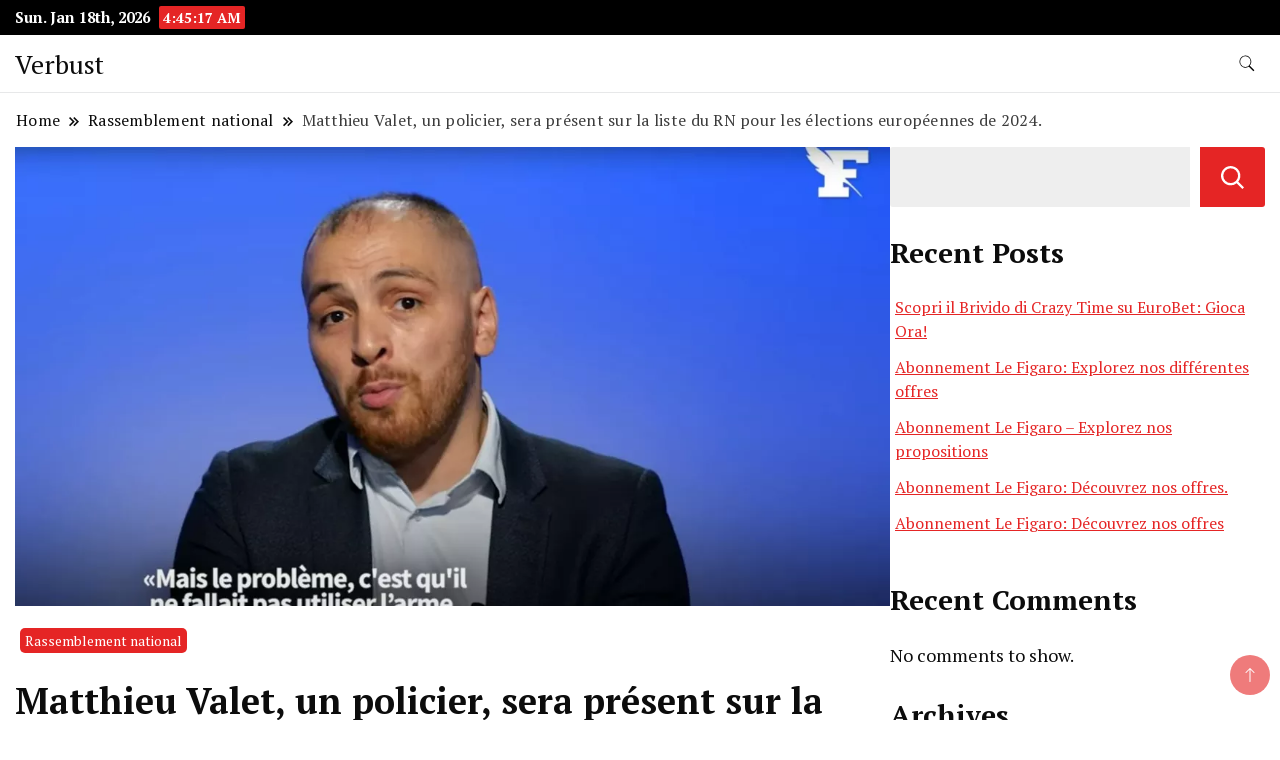

--- FILE ---
content_type: text/html; charset=UTF-8
request_url: https://chateaudeverbust.com/2024/04/08/matthieu-valet-un-policier-sera-present-sur-la-liste-du-rn-pour-les-elections-europeennes-de-2024/
body_size: 28428
content:
		<!DOCTYPE html>
		<html dir="ltr" lang="en-US" prefix="og: https://ogp.me/ns#">
		<head itemscope itemtype="https://schema.org/WebSite">
		<meta charset="UTF-8">
		<meta name="viewport" content="width=device-width, initial-scale=1">
		<link rel="profile" href="https://gmpg.org/xfn/11">
		<title>Matthieu Valet, un policier, sera présent sur la liste du RN pour les élections européennes de 2024. - Verbust</title>

		<!-- All in One SEO 4.5.5 - aioseo.com -->
		<meta name="description" content="En quelques semaines, le parti à la flamme engrange son troisième ralliement issu de la société civile. Dans une publication sur X, le vice-président de l’Assemblée nationale a salué cette arrivée. *«Un garçon courageux, solide, qui nous rejoint dans cette incroyable aventure»*, s’est réjoui le parlementaire RN. La rumeur courait en effet depuis quelques semaines." />
		<meta name="robots" content="max-image-preview:large" />
		<link rel="canonical" href="https://chateaudeverbust.com/2024/04/08/matthieu-valet-un-policier-sera-present-sur-la-liste-du-rn-pour-les-elections-europeennes-de-2024/" />
		<meta name="generator" content="All in One SEO (AIOSEO) 4.5.5" />
		<meta property="og:locale" content="en_US" />
		<meta property="og:site_name" content="Verbust -" />
		<meta property="og:type" content="article" />
		<meta property="og:title" content="Matthieu Valet, un policier, sera présent sur la liste du RN pour les élections européennes de 2024. - Verbust" />
		<meta property="og:description" content="En quelques semaines, le parti à la flamme engrange son troisième ralliement issu de la société civile. Dans une publication sur X, le vice-président de l’Assemblée nationale a salué cette arrivée. *«Un garçon courageux, solide, qui nous rejoint dans cette incroyable aventure»*, s’est réjoui le parlementaire RN. La rumeur courait en effet depuis quelques semaines." />
		<meta property="og:url" content="https://chateaudeverbust.com/2024/04/08/matthieu-valet-un-policier-sera-present-sur-la-liste-du-rn-pour-les-elections-europeennes-de-2024/" />
		<meta property="article:published_time" content="2024-04-08T12:20:41+00:00" />
		<meta property="article:modified_time" content="2024-04-08T12:20:41+00:00" />
		<meta name="twitter:card" content="summary_large_image" />
		<meta name="twitter:title" content="Matthieu Valet, un policier, sera présent sur la liste du RN pour les élections européennes de 2024. - Verbust" />
		<meta name="twitter:description" content="En quelques semaines, le parti à la flamme engrange son troisième ralliement issu de la société civile. Dans une publication sur X, le vice-président de l’Assemblée nationale a salué cette arrivée. *«Un garçon courageux, solide, qui nous rejoint dans cette incroyable aventure»*, s’est réjoui le parlementaire RN. La rumeur courait en effet depuis quelques semaines." />
		<script type="application/ld+json" class="aioseo-schema">
			{"@context":"https:\/\/schema.org","@graph":[{"@type":"BlogPosting","@id":"https:\/\/chateaudeverbust.com\/2024\/04\/08\/matthieu-valet-un-policier-sera-present-sur-la-liste-du-rn-pour-les-elections-europeennes-de-2024\/#blogposting","name":"Matthieu Valet, un policier, sera pr\u00e9sent sur la liste du RN pour les \u00e9lections europ\u00e9ennes de 2024. - Verbust","headline":"Matthieu Valet, un policier, sera pr\u00e9sent sur la liste du RN pour les \u00e9lections europ\u00e9ennes de 2024.","author":{"@id":"https:\/\/chateaudeverbust.com\/author\/admin\/#author"},"publisher":{"@id":"https:\/\/chateaudeverbust.com\/#organization"},"image":{"@type":"ImageObject","url":"https:\/\/chateaudeverbust.com\/wp-content\/uploads\/2024\/04\/758d1f32fb99c6bbc4320a342ceb7f9f.webp","width":1200,"height":630},"datePublished":"2024-04-08T12:20:41+00:00","dateModified":"2024-04-08T12:20:41+00:00","inLanguage":"en-US","mainEntityOfPage":{"@id":"https:\/\/chateaudeverbust.com\/2024\/04\/08\/matthieu-valet-un-policier-sera-present-sur-la-liste-du-rn-pour-les-elections-europeennes-de-2024\/#webpage"},"isPartOf":{"@id":"https:\/\/chateaudeverbust.com\/2024\/04\/08\/matthieu-valet-un-policier-sera-present-sur-la-liste-du-rn-pour-les-elections-europeennes-de-2024\/#webpage"},"articleSection":"Rassemblement national"},{"@type":"BreadcrumbList","@id":"https:\/\/chateaudeverbust.com\/2024\/04\/08\/matthieu-valet-un-policier-sera-present-sur-la-liste-du-rn-pour-les-elections-europeennes-de-2024\/#breadcrumblist","itemListElement":[{"@type":"ListItem","@id":"https:\/\/chateaudeverbust.com\/#listItem","position":1,"name":"Home","item":"https:\/\/chateaudeverbust.com\/","nextItem":"https:\/\/chateaudeverbust.com\/2024\/04\/08\/matthieu-valet-un-policier-sera-present-sur-la-liste-du-rn-pour-les-elections-europeennes-de-2024\/#listItem"},{"@type":"ListItem","@id":"https:\/\/chateaudeverbust.com\/2024\/04\/08\/matthieu-valet-un-policier-sera-present-sur-la-liste-du-rn-pour-les-elections-europeennes-de-2024\/#listItem","position":2,"name":"2024","item":"https:\/\/chateaudeverbust.com\/2024\/04\/08\/matthieu-valet-un-policier-sera-present-sur-la-liste-du-rn-pour-les-elections-europeennes-de-2024\/","nextItem":"https:\/\/chateaudeverbust.com\/2024\/04\/#listItem","previousItem":"https:\/\/chateaudeverbust.com\/#listItem"},{"@type":"ListItem","@id":"https:\/\/chateaudeverbust.com\/2024\/04\/#listItem","position":3,"name":"April","item":"https:\/\/chateaudeverbust.com\/2024\/04\/","nextItem":"https:\/\/chateaudeverbust.com\/2024\/04\/08\/#listItem","previousItem":"https:\/\/chateaudeverbust.com\/2024\/04\/08\/matthieu-valet-un-policier-sera-present-sur-la-liste-du-rn-pour-les-elections-europeennes-de-2024\/#listItem"},{"@type":"ListItem","@id":"https:\/\/chateaudeverbust.com\/2024\/04\/08\/#listItem","position":4,"name":"8","item":"https:\/\/chateaudeverbust.com\/2024\/04\/08\/","nextItem":"https:\/\/chateaudeverbust.com\/2024\/04\/08\/matthieu-valet-un-policier-sera-present-sur-la-liste-du-rn-pour-les-elections-europeennes-de-2024\/#listItem","previousItem":"https:\/\/chateaudeverbust.com\/2024\/04\/#listItem"},{"@type":"ListItem","@id":"https:\/\/chateaudeverbust.com\/2024\/04\/08\/matthieu-valet-un-policier-sera-present-sur-la-liste-du-rn-pour-les-elections-europeennes-de-2024\/#listItem","position":5,"name":"Matthieu Valet, un policier, sera pr\u00e9sent sur la liste du RN pour les \u00e9lections europ\u00e9ennes de 2024.","previousItem":"https:\/\/chateaudeverbust.com\/2024\/04\/08\/#listItem"}]},{"@type":"Organization","@id":"https:\/\/chateaudeverbust.com\/#organization","name":"Verbust","url":"https:\/\/chateaudeverbust.com\/"},{"@type":"Person","@id":"https:\/\/chateaudeverbust.com\/author\/admin\/#author","url":"https:\/\/chateaudeverbust.com\/author\/admin\/","name":"admin","image":{"@type":"ImageObject","@id":"https:\/\/chateaudeverbust.com\/2024\/04\/08\/matthieu-valet-un-policier-sera-present-sur-la-liste-du-rn-pour-les-elections-europeennes-de-2024\/#authorImage","url":"https:\/\/secure.gravatar.com\/avatar\/f77e0469ba34559d02796946cbb2c50c409b0fa1b8090d3bd440c20e41e5ec6b?s=96&d=mm&r=g","width":96,"height":96,"caption":"admin"}},{"@type":"WebPage","@id":"https:\/\/chateaudeverbust.com\/2024\/04\/08\/matthieu-valet-un-policier-sera-present-sur-la-liste-du-rn-pour-les-elections-europeennes-de-2024\/#webpage","url":"https:\/\/chateaudeverbust.com\/2024\/04\/08\/matthieu-valet-un-policier-sera-present-sur-la-liste-du-rn-pour-les-elections-europeennes-de-2024\/","name":"Matthieu Valet, un policier, sera pr\u00e9sent sur la liste du RN pour les \u00e9lections europ\u00e9ennes de 2024. - Verbust","description":"En quelques semaines, le parti \u00e0 la flamme engrange son troisi\u00e8me ralliement issu de la soci\u00e9t\u00e9 civile. Dans une publication sur X, le vice-pr\u00e9sident de l\u2019Assembl\u00e9e nationale a salu\u00e9 cette arriv\u00e9e. *\u00abUn gar\u00e7on courageux, solide, qui nous rejoint dans cette incroyable aventure\u00bb*, s\u2019est r\u00e9joui le parlementaire RN. La rumeur courait en effet depuis quelques semaines.","inLanguage":"en-US","isPartOf":{"@id":"https:\/\/chateaudeverbust.com\/#website"},"breadcrumb":{"@id":"https:\/\/chateaudeverbust.com\/2024\/04\/08\/matthieu-valet-un-policier-sera-present-sur-la-liste-du-rn-pour-les-elections-europeennes-de-2024\/#breadcrumblist"},"author":{"@id":"https:\/\/chateaudeverbust.com\/author\/admin\/#author"},"creator":{"@id":"https:\/\/chateaudeverbust.com\/author\/admin\/#author"},"image":{"@type":"ImageObject","url":"https:\/\/chateaudeverbust.com\/wp-content\/uploads\/2024\/04\/758d1f32fb99c6bbc4320a342ceb7f9f.webp","@id":"https:\/\/chateaudeverbust.com\/2024\/04\/08\/matthieu-valet-un-policier-sera-present-sur-la-liste-du-rn-pour-les-elections-europeennes-de-2024\/#mainImage","width":1200,"height":630},"primaryImageOfPage":{"@id":"https:\/\/chateaudeverbust.com\/2024\/04\/08\/matthieu-valet-un-policier-sera-present-sur-la-liste-du-rn-pour-les-elections-europeennes-de-2024\/#mainImage"},"datePublished":"2024-04-08T12:20:41+00:00","dateModified":"2024-04-08T12:20:41+00:00"},{"@type":"WebSite","@id":"https:\/\/chateaudeverbust.com\/#website","url":"https:\/\/chateaudeverbust.com\/","name":"Verbust","inLanguage":"en-US","publisher":{"@id":"https:\/\/chateaudeverbust.com\/#organization"}}]}
		</script>
		<!-- All in One SEO -->

<link rel='dns-prefetch' href='//fonts.googleapis.com' />
<link rel="alternate" type="application/rss+xml" title="Verbust &raquo; Feed" href="https://chateaudeverbust.com/feed/" />
<link rel="alternate" type="application/rss+xml" title="Verbust &raquo; Comments Feed" href="https://chateaudeverbust.com/comments/feed/" />
<link rel="alternate" type="application/rss+xml" title="Verbust &raquo; Matthieu Valet, un policier, sera présent sur la liste du RN pour les élections européennes de 2024. Comments Feed" href="https://chateaudeverbust.com/2024/04/08/matthieu-valet-un-policier-sera-present-sur-la-liste-du-rn-pour-les-elections-europeennes-de-2024/feed/" />
<link rel="alternate" title="oEmbed (JSON)" type="application/json+oembed" href="https://chateaudeverbust.com/wp-json/oembed/1.0/embed?url=https%3A%2F%2Fchateaudeverbust.com%2F2024%2F04%2F08%2Fmatthieu-valet-un-policier-sera-present-sur-la-liste-du-rn-pour-les-elections-europeennes-de-2024%2F" />
<link rel="alternate" title="oEmbed (XML)" type="text/xml+oembed" href="https://chateaudeverbust.com/wp-json/oembed/1.0/embed?url=https%3A%2F%2Fchateaudeverbust.com%2F2024%2F04%2F08%2Fmatthieu-valet-un-policier-sera-present-sur-la-liste-du-rn-pour-les-elections-europeennes-de-2024%2F&#038;format=xml" />
<style id='wp-img-auto-sizes-contain-inline-css'>
img:is([sizes=auto i],[sizes^="auto," i]){contain-intrinsic-size:3000px 1500px}
/*# sourceURL=wp-img-auto-sizes-contain-inline-css */
</style>
<style id='wp-emoji-styles-inline-css'>

	img.wp-smiley, img.emoji {
		display: inline !important;
		border: none !important;
		box-shadow: none !important;
		height: 1em !important;
		width: 1em !important;
		margin: 0 0.07em !important;
		vertical-align: -0.1em !important;
		background: none !important;
		padding: 0 !important;
	}
/*# sourceURL=wp-emoji-styles-inline-css */
</style>
<style id='wp-block-library-inline-css'>
:root{--wp-block-synced-color:#7a00df;--wp-block-synced-color--rgb:122,0,223;--wp-bound-block-color:var(--wp-block-synced-color);--wp-editor-canvas-background:#ddd;--wp-admin-theme-color:#007cba;--wp-admin-theme-color--rgb:0,124,186;--wp-admin-theme-color-darker-10:#006ba1;--wp-admin-theme-color-darker-10--rgb:0,107,160.5;--wp-admin-theme-color-darker-20:#005a87;--wp-admin-theme-color-darker-20--rgb:0,90,135;--wp-admin-border-width-focus:2px}@media (min-resolution:192dpi){:root{--wp-admin-border-width-focus:1.5px}}.wp-element-button{cursor:pointer}:root .has-very-light-gray-background-color{background-color:#eee}:root .has-very-dark-gray-background-color{background-color:#313131}:root .has-very-light-gray-color{color:#eee}:root .has-very-dark-gray-color{color:#313131}:root .has-vivid-green-cyan-to-vivid-cyan-blue-gradient-background{background:linear-gradient(135deg,#00d084,#0693e3)}:root .has-purple-crush-gradient-background{background:linear-gradient(135deg,#34e2e4,#4721fb 50%,#ab1dfe)}:root .has-hazy-dawn-gradient-background{background:linear-gradient(135deg,#faaca8,#dad0ec)}:root .has-subdued-olive-gradient-background{background:linear-gradient(135deg,#fafae1,#67a671)}:root .has-atomic-cream-gradient-background{background:linear-gradient(135deg,#fdd79a,#004a59)}:root .has-nightshade-gradient-background{background:linear-gradient(135deg,#330968,#31cdcf)}:root .has-midnight-gradient-background{background:linear-gradient(135deg,#020381,#2874fc)}:root{--wp--preset--font-size--normal:16px;--wp--preset--font-size--huge:42px}.has-regular-font-size{font-size:1em}.has-larger-font-size{font-size:2.625em}.has-normal-font-size{font-size:var(--wp--preset--font-size--normal)}.has-huge-font-size{font-size:var(--wp--preset--font-size--huge)}.has-text-align-center{text-align:center}.has-text-align-left{text-align:left}.has-text-align-right{text-align:right}.has-fit-text{white-space:nowrap!important}#end-resizable-editor-section{display:none}.aligncenter{clear:both}.items-justified-left{justify-content:flex-start}.items-justified-center{justify-content:center}.items-justified-right{justify-content:flex-end}.items-justified-space-between{justify-content:space-between}.screen-reader-text{border:0;clip-path:inset(50%);height:1px;margin:-1px;overflow:hidden;padding:0;position:absolute;width:1px;word-wrap:normal!important}.screen-reader-text:focus{background-color:#ddd;clip-path:none;color:#444;display:block;font-size:1em;height:auto;left:5px;line-height:normal;padding:15px 23px 14px;text-decoration:none;top:5px;width:auto;z-index:100000}html :where(.has-border-color){border-style:solid}html :where([style*=border-top-color]){border-top-style:solid}html :where([style*=border-right-color]){border-right-style:solid}html :where([style*=border-bottom-color]){border-bottom-style:solid}html :where([style*=border-left-color]){border-left-style:solid}html :where([style*=border-width]){border-style:solid}html :where([style*=border-top-width]){border-top-style:solid}html :where([style*=border-right-width]){border-right-style:solid}html :where([style*=border-bottom-width]){border-bottom-style:solid}html :where([style*=border-left-width]){border-left-style:solid}html :where(img[class*=wp-image-]){height:auto;max-width:100%}:where(figure){margin:0 0 1em}html :where(.is-position-sticky){--wp-admin--admin-bar--position-offset:var(--wp-admin--admin-bar--height,0px)}@media screen and (max-width:600px){html :where(.is-position-sticky){--wp-admin--admin-bar--position-offset:0px}}

/*# sourceURL=wp-block-library-inline-css */
</style><style id='wp-block-archives-inline-css'>
.wp-block-archives{box-sizing:border-box}.wp-block-archives-dropdown label{display:block}
/*# sourceURL=https://chateaudeverbust.com/wp-includes/blocks/archives/style.min.css */
</style>
<style id='wp-block-categories-inline-css'>
.wp-block-categories{box-sizing:border-box}.wp-block-categories.alignleft{margin-right:2em}.wp-block-categories.alignright{margin-left:2em}.wp-block-categories.wp-block-categories-dropdown.aligncenter{text-align:center}.wp-block-categories .wp-block-categories__label{display:block;width:100%}
/*# sourceURL=https://chateaudeverbust.com/wp-includes/blocks/categories/style.min.css */
</style>
<style id='wp-block-heading-inline-css'>
h1:where(.wp-block-heading).has-background,h2:where(.wp-block-heading).has-background,h3:where(.wp-block-heading).has-background,h4:where(.wp-block-heading).has-background,h5:where(.wp-block-heading).has-background,h6:where(.wp-block-heading).has-background{padding:1.25em 2.375em}h1.has-text-align-left[style*=writing-mode]:where([style*=vertical-lr]),h1.has-text-align-right[style*=writing-mode]:where([style*=vertical-rl]),h2.has-text-align-left[style*=writing-mode]:where([style*=vertical-lr]),h2.has-text-align-right[style*=writing-mode]:where([style*=vertical-rl]),h3.has-text-align-left[style*=writing-mode]:where([style*=vertical-lr]),h3.has-text-align-right[style*=writing-mode]:where([style*=vertical-rl]),h4.has-text-align-left[style*=writing-mode]:where([style*=vertical-lr]),h4.has-text-align-right[style*=writing-mode]:where([style*=vertical-rl]),h5.has-text-align-left[style*=writing-mode]:where([style*=vertical-lr]),h5.has-text-align-right[style*=writing-mode]:where([style*=vertical-rl]),h6.has-text-align-left[style*=writing-mode]:where([style*=vertical-lr]),h6.has-text-align-right[style*=writing-mode]:where([style*=vertical-rl]){rotate:180deg}
/*# sourceURL=https://chateaudeverbust.com/wp-includes/blocks/heading/style.min.css */
</style>
<style id='wp-block-latest-comments-inline-css'>
ol.wp-block-latest-comments{box-sizing:border-box;margin-left:0}:where(.wp-block-latest-comments:not([style*=line-height] .wp-block-latest-comments__comment)){line-height:1.1}:where(.wp-block-latest-comments:not([style*=line-height] .wp-block-latest-comments__comment-excerpt p)){line-height:1.8}.has-dates :where(.wp-block-latest-comments:not([style*=line-height])),.has-excerpts :where(.wp-block-latest-comments:not([style*=line-height])){line-height:1.5}.wp-block-latest-comments .wp-block-latest-comments{padding-left:0}.wp-block-latest-comments__comment{list-style:none;margin-bottom:1em}.has-avatars .wp-block-latest-comments__comment{list-style:none;min-height:2.25em}.has-avatars .wp-block-latest-comments__comment .wp-block-latest-comments__comment-excerpt,.has-avatars .wp-block-latest-comments__comment .wp-block-latest-comments__comment-meta{margin-left:3.25em}.wp-block-latest-comments__comment-excerpt p{font-size:.875em;margin:.36em 0 1.4em}.wp-block-latest-comments__comment-date{display:block;font-size:.75em}.wp-block-latest-comments .avatar,.wp-block-latest-comments__comment-avatar{border-radius:1.5em;display:block;float:left;height:2.5em;margin-right:.75em;width:2.5em}.wp-block-latest-comments[class*=-font-size] a,.wp-block-latest-comments[style*=font-size] a{font-size:inherit}
/*# sourceURL=https://chateaudeverbust.com/wp-includes/blocks/latest-comments/style.min.css */
</style>
<style id='wp-block-latest-posts-inline-css'>
.wp-block-latest-posts{box-sizing:border-box}.wp-block-latest-posts.alignleft{margin-right:2em}.wp-block-latest-posts.alignright{margin-left:2em}.wp-block-latest-posts.wp-block-latest-posts__list{list-style:none}.wp-block-latest-posts.wp-block-latest-posts__list li{clear:both;overflow-wrap:break-word}.wp-block-latest-posts.is-grid{display:flex;flex-wrap:wrap}.wp-block-latest-posts.is-grid li{margin:0 1.25em 1.25em 0;width:100%}@media (min-width:600px){.wp-block-latest-posts.columns-2 li{width:calc(50% - .625em)}.wp-block-latest-posts.columns-2 li:nth-child(2n){margin-right:0}.wp-block-latest-posts.columns-3 li{width:calc(33.33333% - .83333em)}.wp-block-latest-posts.columns-3 li:nth-child(3n){margin-right:0}.wp-block-latest-posts.columns-4 li{width:calc(25% - .9375em)}.wp-block-latest-posts.columns-4 li:nth-child(4n){margin-right:0}.wp-block-latest-posts.columns-5 li{width:calc(20% - 1em)}.wp-block-latest-posts.columns-5 li:nth-child(5n){margin-right:0}.wp-block-latest-posts.columns-6 li{width:calc(16.66667% - 1.04167em)}.wp-block-latest-posts.columns-6 li:nth-child(6n){margin-right:0}}:root :where(.wp-block-latest-posts.is-grid){padding:0}:root :where(.wp-block-latest-posts.wp-block-latest-posts__list){padding-left:0}.wp-block-latest-posts__post-author,.wp-block-latest-posts__post-date{display:block;font-size:.8125em}.wp-block-latest-posts__post-excerpt,.wp-block-latest-posts__post-full-content{margin-bottom:1em;margin-top:.5em}.wp-block-latest-posts__featured-image a{display:inline-block}.wp-block-latest-posts__featured-image img{height:auto;max-width:100%;width:auto}.wp-block-latest-posts__featured-image.alignleft{float:left;margin-right:1em}.wp-block-latest-posts__featured-image.alignright{float:right;margin-left:1em}.wp-block-latest-posts__featured-image.aligncenter{margin-bottom:1em;text-align:center}
/*# sourceURL=https://chateaudeverbust.com/wp-includes/blocks/latest-posts/style.min.css */
</style>
<style id='wp-block-search-inline-css'>
.wp-block-search__button{margin-left:10px;word-break:normal}.wp-block-search__button.has-icon{line-height:0}.wp-block-search__button svg{height:1.25em;min-height:24px;min-width:24px;width:1.25em;fill:currentColor;vertical-align:text-bottom}:where(.wp-block-search__button){border:1px solid #ccc;padding:6px 10px}.wp-block-search__inside-wrapper{display:flex;flex:auto;flex-wrap:nowrap;max-width:100%}.wp-block-search__label{width:100%}.wp-block-search.wp-block-search__button-only .wp-block-search__button{box-sizing:border-box;display:flex;flex-shrink:0;justify-content:center;margin-left:0;max-width:100%}.wp-block-search.wp-block-search__button-only .wp-block-search__inside-wrapper{min-width:0!important;transition-property:width}.wp-block-search.wp-block-search__button-only .wp-block-search__input{flex-basis:100%;transition-duration:.3s}.wp-block-search.wp-block-search__button-only.wp-block-search__searchfield-hidden,.wp-block-search.wp-block-search__button-only.wp-block-search__searchfield-hidden .wp-block-search__inside-wrapper{overflow:hidden}.wp-block-search.wp-block-search__button-only.wp-block-search__searchfield-hidden .wp-block-search__input{border-left-width:0!important;border-right-width:0!important;flex-basis:0;flex-grow:0;margin:0;min-width:0!important;padding-left:0!important;padding-right:0!important;width:0!important}:where(.wp-block-search__input){appearance:none;border:1px solid #949494;flex-grow:1;font-family:inherit;font-size:inherit;font-style:inherit;font-weight:inherit;letter-spacing:inherit;line-height:inherit;margin-left:0;margin-right:0;min-width:3rem;padding:8px;text-decoration:unset!important;text-transform:inherit}:where(.wp-block-search__button-inside .wp-block-search__inside-wrapper){background-color:#fff;border:1px solid #949494;box-sizing:border-box;padding:4px}:where(.wp-block-search__button-inside .wp-block-search__inside-wrapper) .wp-block-search__input{border:none;border-radius:0;padding:0 4px}:where(.wp-block-search__button-inside .wp-block-search__inside-wrapper) .wp-block-search__input:focus{outline:none}:where(.wp-block-search__button-inside .wp-block-search__inside-wrapper) :where(.wp-block-search__button){padding:4px 8px}.wp-block-search.aligncenter .wp-block-search__inside-wrapper{margin:auto}.wp-block[data-align=right] .wp-block-search.wp-block-search__button-only .wp-block-search__inside-wrapper{float:right}
/*# sourceURL=https://chateaudeverbust.com/wp-includes/blocks/search/style.min.css */
</style>
<style id='wp-block-group-inline-css'>
.wp-block-group{box-sizing:border-box}:where(.wp-block-group.wp-block-group-is-layout-constrained){position:relative}
/*# sourceURL=https://chateaudeverbust.com/wp-includes/blocks/group/style.min.css */
</style>
<style id='global-styles-inline-css'>
:root{--wp--preset--aspect-ratio--square: 1;--wp--preset--aspect-ratio--4-3: 4/3;--wp--preset--aspect-ratio--3-4: 3/4;--wp--preset--aspect-ratio--3-2: 3/2;--wp--preset--aspect-ratio--2-3: 2/3;--wp--preset--aspect-ratio--16-9: 16/9;--wp--preset--aspect-ratio--9-16: 9/16;--wp--preset--color--black: #000000;--wp--preset--color--cyan-bluish-gray: #abb8c3;--wp--preset--color--white: #ffffff;--wp--preset--color--pale-pink: #f78da7;--wp--preset--color--vivid-red: #cf2e2e;--wp--preset--color--luminous-vivid-orange: #ff6900;--wp--preset--color--luminous-vivid-amber: #fcb900;--wp--preset--color--light-green-cyan: #7bdcb5;--wp--preset--color--vivid-green-cyan: #00d084;--wp--preset--color--pale-cyan-blue: #8ed1fc;--wp--preset--color--vivid-cyan-blue: #0693e3;--wp--preset--color--vivid-purple: #9b51e0;--wp--preset--gradient--vivid-cyan-blue-to-vivid-purple: linear-gradient(135deg,rgb(6,147,227) 0%,rgb(155,81,224) 100%);--wp--preset--gradient--light-green-cyan-to-vivid-green-cyan: linear-gradient(135deg,rgb(122,220,180) 0%,rgb(0,208,130) 100%);--wp--preset--gradient--luminous-vivid-amber-to-luminous-vivid-orange: linear-gradient(135deg,rgb(252,185,0) 0%,rgb(255,105,0) 100%);--wp--preset--gradient--luminous-vivid-orange-to-vivid-red: linear-gradient(135deg,rgb(255,105,0) 0%,rgb(207,46,46) 100%);--wp--preset--gradient--very-light-gray-to-cyan-bluish-gray: linear-gradient(135deg,rgb(238,238,238) 0%,rgb(169,184,195) 100%);--wp--preset--gradient--cool-to-warm-spectrum: linear-gradient(135deg,rgb(74,234,220) 0%,rgb(151,120,209) 20%,rgb(207,42,186) 40%,rgb(238,44,130) 60%,rgb(251,105,98) 80%,rgb(254,248,76) 100%);--wp--preset--gradient--blush-light-purple: linear-gradient(135deg,rgb(255,206,236) 0%,rgb(152,150,240) 100%);--wp--preset--gradient--blush-bordeaux: linear-gradient(135deg,rgb(254,205,165) 0%,rgb(254,45,45) 50%,rgb(107,0,62) 100%);--wp--preset--gradient--luminous-dusk: linear-gradient(135deg,rgb(255,203,112) 0%,rgb(199,81,192) 50%,rgb(65,88,208) 100%);--wp--preset--gradient--pale-ocean: linear-gradient(135deg,rgb(255,245,203) 0%,rgb(182,227,212) 50%,rgb(51,167,181) 100%);--wp--preset--gradient--electric-grass: linear-gradient(135deg,rgb(202,248,128) 0%,rgb(113,206,126) 100%);--wp--preset--gradient--midnight: linear-gradient(135deg,rgb(2,3,129) 0%,rgb(40,116,252) 100%);--wp--preset--font-size--small: 13px;--wp--preset--font-size--medium: 20px;--wp--preset--font-size--large: 36px;--wp--preset--font-size--x-large: 42px;--wp--preset--spacing--20: 0.44rem;--wp--preset--spacing--30: 0.67rem;--wp--preset--spacing--40: 1rem;--wp--preset--spacing--50: 1.5rem;--wp--preset--spacing--60: 2.25rem;--wp--preset--spacing--70: 3.38rem;--wp--preset--spacing--80: 5.06rem;--wp--preset--shadow--natural: 6px 6px 9px rgba(0, 0, 0, 0.2);--wp--preset--shadow--deep: 12px 12px 50px rgba(0, 0, 0, 0.4);--wp--preset--shadow--sharp: 6px 6px 0px rgba(0, 0, 0, 0.2);--wp--preset--shadow--outlined: 6px 6px 0px -3px rgb(255, 255, 255), 6px 6px rgb(0, 0, 0);--wp--preset--shadow--crisp: 6px 6px 0px rgb(0, 0, 0);}:where(.is-layout-flex){gap: 0.5em;}:where(.is-layout-grid){gap: 0.5em;}body .is-layout-flex{display: flex;}.is-layout-flex{flex-wrap: wrap;align-items: center;}.is-layout-flex > :is(*, div){margin: 0;}body .is-layout-grid{display: grid;}.is-layout-grid > :is(*, div){margin: 0;}:where(.wp-block-columns.is-layout-flex){gap: 2em;}:where(.wp-block-columns.is-layout-grid){gap: 2em;}:where(.wp-block-post-template.is-layout-flex){gap: 1.25em;}:where(.wp-block-post-template.is-layout-grid){gap: 1.25em;}.has-black-color{color: var(--wp--preset--color--black) !important;}.has-cyan-bluish-gray-color{color: var(--wp--preset--color--cyan-bluish-gray) !important;}.has-white-color{color: var(--wp--preset--color--white) !important;}.has-pale-pink-color{color: var(--wp--preset--color--pale-pink) !important;}.has-vivid-red-color{color: var(--wp--preset--color--vivid-red) !important;}.has-luminous-vivid-orange-color{color: var(--wp--preset--color--luminous-vivid-orange) !important;}.has-luminous-vivid-amber-color{color: var(--wp--preset--color--luminous-vivid-amber) !important;}.has-light-green-cyan-color{color: var(--wp--preset--color--light-green-cyan) !important;}.has-vivid-green-cyan-color{color: var(--wp--preset--color--vivid-green-cyan) !important;}.has-pale-cyan-blue-color{color: var(--wp--preset--color--pale-cyan-blue) !important;}.has-vivid-cyan-blue-color{color: var(--wp--preset--color--vivid-cyan-blue) !important;}.has-vivid-purple-color{color: var(--wp--preset--color--vivid-purple) !important;}.has-black-background-color{background-color: var(--wp--preset--color--black) !important;}.has-cyan-bluish-gray-background-color{background-color: var(--wp--preset--color--cyan-bluish-gray) !important;}.has-white-background-color{background-color: var(--wp--preset--color--white) !important;}.has-pale-pink-background-color{background-color: var(--wp--preset--color--pale-pink) !important;}.has-vivid-red-background-color{background-color: var(--wp--preset--color--vivid-red) !important;}.has-luminous-vivid-orange-background-color{background-color: var(--wp--preset--color--luminous-vivid-orange) !important;}.has-luminous-vivid-amber-background-color{background-color: var(--wp--preset--color--luminous-vivid-amber) !important;}.has-light-green-cyan-background-color{background-color: var(--wp--preset--color--light-green-cyan) !important;}.has-vivid-green-cyan-background-color{background-color: var(--wp--preset--color--vivid-green-cyan) !important;}.has-pale-cyan-blue-background-color{background-color: var(--wp--preset--color--pale-cyan-blue) !important;}.has-vivid-cyan-blue-background-color{background-color: var(--wp--preset--color--vivid-cyan-blue) !important;}.has-vivid-purple-background-color{background-color: var(--wp--preset--color--vivid-purple) !important;}.has-black-border-color{border-color: var(--wp--preset--color--black) !important;}.has-cyan-bluish-gray-border-color{border-color: var(--wp--preset--color--cyan-bluish-gray) !important;}.has-white-border-color{border-color: var(--wp--preset--color--white) !important;}.has-pale-pink-border-color{border-color: var(--wp--preset--color--pale-pink) !important;}.has-vivid-red-border-color{border-color: var(--wp--preset--color--vivid-red) !important;}.has-luminous-vivid-orange-border-color{border-color: var(--wp--preset--color--luminous-vivid-orange) !important;}.has-luminous-vivid-amber-border-color{border-color: var(--wp--preset--color--luminous-vivid-amber) !important;}.has-light-green-cyan-border-color{border-color: var(--wp--preset--color--light-green-cyan) !important;}.has-vivid-green-cyan-border-color{border-color: var(--wp--preset--color--vivid-green-cyan) !important;}.has-pale-cyan-blue-border-color{border-color: var(--wp--preset--color--pale-cyan-blue) !important;}.has-vivid-cyan-blue-border-color{border-color: var(--wp--preset--color--vivid-cyan-blue) !important;}.has-vivid-purple-border-color{border-color: var(--wp--preset--color--vivid-purple) !important;}.has-vivid-cyan-blue-to-vivid-purple-gradient-background{background: var(--wp--preset--gradient--vivid-cyan-blue-to-vivid-purple) !important;}.has-light-green-cyan-to-vivid-green-cyan-gradient-background{background: var(--wp--preset--gradient--light-green-cyan-to-vivid-green-cyan) !important;}.has-luminous-vivid-amber-to-luminous-vivid-orange-gradient-background{background: var(--wp--preset--gradient--luminous-vivid-amber-to-luminous-vivid-orange) !important;}.has-luminous-vivid-orange-to-vivid-red-gradient-background{background: var(--wp--preset--gradient--luminous-vivid-orange-to-vivid-red) !important;}.has-very-light-gray-to-cyan-bluish-gray-gradient-background{background: var(--wp--preset--gradient--very-light-gray-to-cyan-bluish-gray) !important;}.has-cool-to-warm-spectrum-gradient-background{background: var(--wp--preset--gradient--cool-to-warm-spectrum) !important;}.has-blush-light-purple-gradient-background{background: var(--wp--preset--gradient--blush-light-purple) !important;}.has-blush-bordeaux-gradient-background{background: var(--wp--preset--gradient--blush-bordeaux) !important;}.has-luminous-dusk-gradient-background{background: var(--wp--preset--gradient--luminous-dusk) !important;}.has-pale-ocean-gradient-background{background: var(--wp--preset--gradient--pale-ocean) !important;}.has-electric-grass-gradient-background{background: var(--wp--preset--gradient--electric-grass) !important;}.has-midnight-gradient-background{background: var(--wp--preset--gradient--midnight) !important;}.has-small-font-size{font-size: var(--wp--preset--font-size--small) !important;}.has-medium-font-size{font-size: var(--wp--preset--font-size--medium) !important;}.has-large-font-size{font-size: var(--wp--preset--font-size--large) !important;}.has-x-large-font-size{font-size: var(--wp--preset--font-size--x-large) !important;}
/*# sourceURL=global-styles-inline-css */
</style>

<style id='classic-theme-styles-inline-css'>
/*! This file is auto-generated */
.wp-block-button__link{color:#fff;background-color:#32373c;border-radius:9999px;box-shadow:none;text-decoration:none;padding:calc(.667em + 2px) calc(1.333em + 2px);font-size:1.125em}.wp-block-file__button{background:#32373c;color:#fff;text-decoration:none}
/*# sourceURL=/wp-includes/css/classic-themes.min.css */
</style>
<link rel='stylesheet' id='news-blog-bootstrap-css' href='https://chateaudeverbust.com/wp-content/themes/news-blog/css/bootstrap.css?ver=6.9' media='all' />
<link rel='stylesheet' id='grand_news_cfg_parent-css' href='https://chateaudeverbust.com/wp-content/themes/news-blog/style.css?ver=6.9' media='all' />
<link rel='stylesheet' id='news-blog-google-fonts-css' href='https://fonts.googleapis.com/css?family=PT+Serif%3A300%2C300i%2C400%2C400i%2C700%2C700i%7CNunito+Sans%3A300%2C300i%2C400%2C400i%2C500%2C500i%2C600%2C600i&#038;subset=latin%2Clatin-ext' media='all' />
<link rel='stylesheet' id='news-blog-style-css' href='https://chateaudeverbust.com/wp-content/themes/grand-news/style.css?ver=6.9' media='all' />
<script src="https://chateaudeverbust.com/wp-includes/js/jquery/jquery.min.js?ver=3.7.1" id="jquery-core-js"></script>
<script src="https://chateaudeverbust.com/wp-includes/js/jquery/jquery-migrate.min.js?ver=3.4.1" id="jquery-migrate-js"></script>
<script src="https://chateaudeverbust.com/wp-content/themes/news-blog/js/bootstrap.js?ver=6.9" id="news-blog-bootstrap-js"></script>
<script src="https://chateaudeverbust.com/wp-content/themes/news-blog/js/jquery.marquee.js?ver=6.9" id="news-blog--marquee-js"></script>
<link rel="https://api.w.org/" href="https://chateaudeverbust.com/wp-json/" /><link rel="alternate" title="JSON" type="application/json" href="https://chateaudeverbust.com/wp-json/wp/v2/posts/1226" /><link rel="EditURI" type="application/rsd+xml" title="RSD" href="https://chateaudeverbust.com/xmlrpc.php?rsd" />
<meta name="generator" content="WordPress 6.9" />
<link rel='shortlink' href='https://chateaudeverbust.com/?p=1226' />
	<style type="text/css" id="custom-theme-colors" >
        :root {
            --gbl-primary-color: #e52525 ;
            --gbl-secondary-color: #32B9A5 ;
            --gbl-primary-font: PT Serif, Serif ;
            --gbl-secondary-font: Nunito Sans, Sans Serif ;
            --logo-width: 130 ;
            --header-text-color: ##000000 ;            
            --footer-color: #970000 ;
            --footer-text-color: #eee ;
            --content-width: 1280px ;
            --woo-bar-color: #fff ;  
            --woo-bar-bg-color: #e52525 ;
            --menu-text-color: #fff ;  
            --menu-bg-color: #e52525 ;  
            --text-color: #0c0c0c ;
            --topbar-bg-color: #000 ;
            --topbar-text-color: #fff ;
            --e-global-color-primary: #e52525 ;
            
        }
        .site-branding img.custom-logo {
            max-width:130px ;    
        }
        @media (min-width: 1024px) {
            #masthead {
                background-image:url('');
                background-size: cover;
                background-position: center center;
            }
        }
        body.custom-background-image .site, 
        body.custom-background-color .site,
        .mobile-navigation {
            background-color: #ffffff;
        }
        .site-footer {
            background:url("") ;
            background-repeat: no-repeat;
            background-size: cover;
            background-position: center center;
        }
        
        .site-footer .footer-overlay {
            background-color:#970000;
        }
                
	</style>
<link rel="pingback" href="https://chateaudeverbust.com/xmlrpc.php"><style type="text/css">.broken_link, a.broken_link {
	text-decoration: line-through;
}</style></head>

<body class="wp-singular post-template-default single single-post postid-1226 single-format-standard wp-theme-news-blog wp-child-theme-grand-news rightsidebar" itemscope itemtype="https://schema.org/WebPage">
    
		<div id="page" class="site">
			<a class="skip-link screen-reader-text" href="#primary">Skip to content</a>
		    
		<header id="masthead" class="site-header style-one 
        "
        itemscope itemtype="https://schema.org/WPHeader">
            
                        
            <div class="top-bar-menu">
                <div class="container">
                    <div class="left-menu">
                                    
                                              <span class="header-date-time">
                          <li><span class="header-date">Sun. Jan 18th, 2026                           </span>
                          <span id="time" class="time"></span>
                          </li>
                          </span>                         
                                                
                    </div>
                    
                    <div class="right-menu">
                    <div class="menu"></div>
                    </div>
                    
                </div>
            </div>
            
             
                         
			<div class=" main-menu-wrap ">
                <div class="container">
				<div class="header-wrapper">
					        <div class="site-branding" itemscope itemtype="https://schema.org/Organization">
            <div class="site-title-logo">                <p class="site-title" itemprop="name"><a href="https://chateaudeverbust.com/" rel="home" itemprop="url">Verbust</a></p>
                            </div>
        </div><!-- .site-branding -->
        					<div class="nav-wrap">
                        						<div class="header-left">
													</div>
						<div class="header-right">
								<div class="header-search">
		<button class="header-search-icon" aria-label="search form toggle" data-toggle-target=".search-modal" data-toggle-body-class="showing-search-modal" data-set-focus=".search-modal .search-field" aria-expanded="false">
			<svg xmlns="http://www.w3.org/2000/svg" width="16.197" height="16.546"
                viewBox="0 0 16.197 16.546" aria-label="Search Icon">
                <path id="icons8-search"
                    d="M9.939,3a5.939,5.939,0,1,0,3.472,10.754l4.6,4.585.983-.983L14.448,12.8A5.939,5.939,0,0,0,9.939,3Zm0,.7A5.24,5.24,0,1,1,4.7,8.939,5.235,5.235,0,0,1,9.939,3.7Z"
                    transform="translate(-3.5 -2.5) "
                    stroke-width="2"  />
            </svg>
		</button>
		<div class="header-search-form search-modal cover-modal" data-modal-target-string=".search-modal">
			<div class="header-search-inner-wrap">'
				<form role="search" method="get" class="search-form" action="https://chateaudeverbust.com/">
				<label>
					<span class="screen-reader-text">Search for:</span>
					<input type="search" class="search-field" placeholder="Search &hellip;" value="" name="s" />
				</label>
				<input type="submit" class="search-submit" value="Search" />
			</form>				<button aria-label="search form close" class="close" data-toggle-target=".search-modal" data-toggle-body-class="showing-search-modal" data-set-focus=".search-modal .search-field" aria-expanded="false"></button>
			</div>
		</div>
	</div><!-- .header-seearch -->
						</div>
                                                
					</div><!-- #site-navigation -->
				</div>
                </div>
			</div>
            
                <div class="mobile-header">
        <div class="header-main">
            <div class="container">
                <div class="mob-nav-site-branding-wrap">
                    <div class="header-center">
                                <div class="site-branding" itemscope itemtype="https://schema.org/Organization">
            <div class="site-title-logo">                <p class="site-title" itemprop="name"><a href="https://chateaudeverbust.com/" rel="home" itemprop="url">Verbust</a></p>
                            </div>
        </div><!-- .site-branding -->
                            </div>
                    <button id="menu-opener" data-toggle-target=".main-menu-modal" data-toggle-body-class="showing-main-menu-modal" aria-expanded="false" data-set-focus=".close-main-nav-toggle">
                        <span></span>
                        <span></span>
                        <span></span>
                    </button>
                </div>
            </div>
        </div>
        <div class="mobile-header-wrap">
            <div class="mobile-menu-wrapper">
                <nav id="mobile-site-navigation" class="main-navigation mobile-navigation">        
                    <div class="primary-menu-list main-menu-modal cover-modal" data-modal-target-string=".main-menu-modal">                  
                        <button class="close close-main-nav-toggle" data-toggle-target=".main-menu-modal" data-toggle-body-class="showing-main-menu-modal" aria-expanded="false" data-set-focus=".main-menu-modal"></button>
                        <div class="mobile-social-wrap">
                              
                        </div>
                        <div class="mobile-menu" aria-label="Mobile">
                                                    </div>
                    </div>
                </nav><!-- #mobile-site-navigation -->
            </div>
        </div>  
    </div>
            
		</header><!-- #masthead -->
    

     	<div id="primary" class="content-area">
		<div class="container">
            <div class="breadcrumb-wrapper">
				<header class="page-header"> <div ><div class="breadcrumb-wrapper"><div id="crumbs" itemscope itemtype="http://schema.org/BreadcrumbList">
                <span itemprop="itemListElement" itemscope itemtype="http://schema.org/ListItem">
                    <a href="https://chateaudeverbust.com" itemprop="item"><span itemprop="name">Home</span></a><meta itemprop="position" content="1" /><span class="separator"><svg width="13" height="13" viewBox="0 0 13 13" fill="none" xmlns="http://www.w3.org/2000/svg" aria-label="Breadcrumb Icon"><path d="M6.839 12.02L5.424 10.607L10.024 6.007L5.424 1.407L6.839 0L12.849 6.01L6.84 12.02H6.839ZM1.414 12.02L0 10.607L4.6 6.007L0 1.414L1.414 0L7.425 6.01L1.415 12.02H1.414V12.02Z" /></svg></span></span><span itemprop="itemListElement" itemscope itemtype="http://schema.org/ListItem"><a itemprop="item" href="https://chateaudeverbust.com/category/rassemblement-national/"><span itemprop="name">Rassemblement national</span></a><meta itemprop="position" content="2" /><span class="separator"><svg width="13" height="13" viewBox="0 0 13 13" fill="none" xmlns="http://www.w3.org/2000/svg" aria-label="Breadcrumb Icon"><path d="M6.839 12.02L5.424 10.607L10.024 6.007L5.424 1.407L6.839 0L12.849 6.01L6.84 12.02H6.839ZM1.414 12.02L0 10.607L4.6 6.007L0 1.414L1.414 0L7.425 6.01L1.415 12.02H1.414V12.02Z" /></svg></span></span><span class="current" itemprop="itemListElement" itemscope itemtype="http://schema.org/ListItem"><a itemprop="item" href="https://chateaudeverbust.com/2024/04/08/matthieu-valet-un-policier-sera-present-sur-la-liste-du-rn-pour-les-elections-europeennes-de-2024/"><span itemprop="name">Matthieu Valet, un policier, sera présent sur la liste du RN pour les élections européennes de 2024.</span></a><meta itemprop="position" content="3" /></span></div></div></header><!-- .crumbs -->			</div>
			<div class="page-grid">
				<main id="main" class="site-main">
					
<article id="post-1226" class="post-1226 post type-post status-publish format-standard has-post-thumbnail hentry category-rassemblement-national">
	<div class="post-image">
		
			<div class="post-thumbnail">
				<img width="1200" height="630" src="https://chateaudeverbust.com/wp-content/uploads/2024/04/758d1f32fb99c6bbc4320a342ceb7f9f.webp" class="attachment-full size-full wp-post-image" alt="" itemprop="image" decoding="async" fetchpriority="high" srcset="https://chateaudeverbust.com/wp-content/uploads/2024/04/758d1f32fb99c6bbc4320a342ceb7f9f.webp 1200w, https://chateaudeverbust.com/wp-content/uploads/2024/04/758d1f32fb99c6bbc4320a342ceb7f9f-300x158.webp 300w, https://chateaudeverbust.com/wp-content/uploads/2024/04/758d1f32fb99c6bbc4320a342ceb7f9f-1024x538.webp 1024w, https://chateaudeverbust.com/wp-content/uploads/2024/04/758d1f32fb99c6bbc4320a342ceb7f9f-768x403.webp 768w" sizes="(max-width: 1200px) 100vw, 1200px" />			</div><!-- .post-thumbnail -->

              		<header class="entry-header">
			<div class="category--wrapper">
				<span class="category"><a href="https://chateaudeverbust.com/category/rassemblement-national/">Rassemblement national</a></span>			</div>
			<div class="entry-title-wrapper">
				<h1 class="entry-title">Matthieu Valet, un policier, sera présent sur la liste du RN pour les élections européennes de 2024.</h1>			</div>
			        <div class="auth-details">
            <div class="author-desc">
                 
                    <div class="author-details">
                        <img alt='author' src='https://secure.gravatar.com/avatar/f77e0469ba34559d02796946cbb2c50c409b0fa1b8090d3bd440c20e41e5ec6b?s=28&#038;d=mm&#038;r=g' srcset='https://secure.gravatar.com/avatar/f77e0469ba34559d02796946cbb2c50c409b0fa1b8090d3bd440c20e41e5ec6b?s=56&#038;d=mm&#038;r=g 2x' class='avatar avatar-28 photo' height='28' width='28' decoding='async'/>                        <div class="author-name">
                            <span class="byline" itemprop="author" itemscope itemtype="https://schema.org/Person"> By <span class="author vcard"><a class="url fn n" href="https://chateaudeverbust.com/author/admin/" itemprop="url"><span itemprop="name">admin</span></a></span></span>                        </div>

                    </div>
                                    <span class="date">
                        <span class="posted-on"><a href="https://chateaudeverbust.com/2024/04/08/matthieu-valet-un-policier-sera-present-sur-la-liste-du-rn-pour-les-elections-europeennes-de-2024/" rel="bookmark"><time class="entry-date published updated" datetime="2024-04-08T12:20:41+00:00" itemprop="datePublished">April 8, 2024</time><time class="updated" datetime="2024-04-08T12:20:41+00:00" itemprop="dateModified">April 8, 2024</time></a></span>                    </span>
                            <div class="time">
                0 minutes, 59 seconds Read            </div>
                    </div>
        </div>
    		</header>
			
	</div>
	<div>
			<div class="entry-content" itemprop="text">
		<p>En quelques semaines, le parti à la flamme engrange son troisième ralliement issu de la société civile. Dans une publication sur X, le vice-président de l’Assemblée nationale a salué cette arrivée. *«Un garçon courageux, solide, qui nous rejoint dans cette incroyable aventure»*, s’est réjoui le parlementaire RN. La rumeur courait en effet depuis quelques semaines.</p>
<p>«Pour l&#8217;instant, ce n&#8217;est pas du tout d&#8217;actualité», *avait d’abord fait valoir en novembre l’ancien policier, chef de la BAC dans le Val-de-Marne. Avant de balayer un mois plus tard des *«rumeurs»*. * «On ne m&#8217;a rien proposé, et je n&#8217;ai rien demandé»*, avait-il martelé. À la vue de ces indiscrétions, Matthieu Valet s’était déjà vu retirer son titre de porte-parole du syndicat des Commissaires.</p>
<p>Âgé de 38 ans, le fonctionnaire n’est pas totalement inconnu du grand public : figure médiatique, il intervenait régulièrement à chaque crise au sein des forces de l’ordre ou pour commenter un fait divers. Nul doute que cette arrivée va conforter le Rassemblement national dans son opération de «normalisation». Pour expliquer son virage politique, Matthieu Valet sera l’invité d’Europe 1 mardi matin.</p>
	</div><!-- .entry-content -->
			<footer class="entry-footer">
					</footer><!-- .entry-footer -->
		</div>
</article><!-- #post-1226 -->
			<nav class="post-navigation pagination">
				<div class="nav-links">
											<div class="nav-previous">
							<a href="https://chateaudeverbust.com/2024/04/08/europeennes-2024-calendrier-des-debats-a-suivre-dici-le-9-juin/" rel="prev">
								<article class="post">
									<figure class="post-thumbnail">
										<img width="150" height="150" src="https://chateaudeverbust.com/wp-content/uploads/2024/04/4115782396-150x150.webp" class="attachment-thumbnail size-thumbnail" alt="" itemprop="image" decoding="async" loading="lazy" srcset="https://chateaudeverbust.com/wp-content/uploads/2024/04/4115782396-150x150.webp 150w, https://chateaudeverbust.com/wp-content/uploads/2024/04/4115782396-350x350.webp 350w" sizes="auto, (max-width: 150px) 100vw, 150px" />									</figure>
								<div class="pagination-details">
									<span class="meta-nav">Previous</span>
									<header class="entry-header">
										<h3 class="entry-title">Européennes 2024 : Calendrier des débats à suivre d’ici le 9 juin</h3>  
									</header>
								</div>
								</article>
							</a>
						</div>
											<div class="nav-next">
							<a href="https://chateaudeverbust.com/2024/04/08/la-france-doit-cesser-de-discuter-avec-les-responsables-russes-selon-stephane-sejourne/" rel="next">
								<article class="post">
									<figure class="post-thumbnail">
										<img width="150" height="150" src="https://chateaudeverbust.com/wp-content/uploads/2024/04/52d37e2baa69c2ba558b3d62b2a2e0dc-150x150.webp" class="attachment-thumbnail size-thumbnail" alt="" itemprop="image" decoding="async" loading="lazy" srcset="https://chateaudeverbust.com/wp-content/uploads/2024/04/52d37e2baa69c2ba558b3d62b2a2e0dc-150x150.webp 150w, https://chateaudeverbust.com/wp-content/uploads/2024/04/52d37e2baa69c2ba558b3d62b2a2e0dc-350x350.webp 350w" sizes="auto, (max-width: 150px) 100vw, 150px" />									
									</figure>
									<div class="pagination-details">
										<span class="meta-nav">Next</span>
									<header class="entry-header">
										<h3 class="entry-title">La France doit cesser de discuter avec les responsables russes, selon Stéphane Séjourné.</h3>
									</header>
								</article>
							</a>
						</div>
									</div>	
			</nav>
		        <div class="additional-post">
                    </div>
        
<div id="comments" class="comments-area">

		<div id="respond" class="comment-respond">
		<h3 id="reply-title" class="comment-reply-title">Leave a Reply <small><a rel="nofollow" id="cancel-comment-reply-link" href="/2024/04/08/matthieu-valet-un-policier-sera-present-sur-la-liste-du-rn-pour-les-elections-europeennes-de-2024/#respond" style="display:none;">Cancel reply</a></small></h3><form action="https://chateaudeverbust.com/wp-comments-post.php" method="post" id="commentform" class="comment-form"><p class="comment-notes"><span id="email-notes">Your email address will not be published.</span> <span class="required-field-message">Required fields are marked <span class="required">*</span></span></p><p class="comment-form-comment"><label for="comment">Comment <span class="required">*</span></label> <textarea id="comment" name="comment" cols="45" rows="8" maxlength="65525" required></textarea></p><p class="comment-form-author"><label for="author">Name <span class="required">*</span></label> <input id="author" name="author" type="text" value="" size="30" maxlength="245" autocomplete="name" required /></p>
<p class="comment-form-email"><label for="email">Email <span class="required">*</span></label> <input id="email" name="email" type="email" value="" size="30" maxlength="100" aria-describedby="email-notes" autocomplete="email" required /></p>
<p class="comment-form-url"><label for="url">Website</label> <input id="url" name="url" type="url" value="" size="30" maxlength="200" autocomplete="url" /></p>
<p class="comment-form-cookies-consent"><input id="wp-comment-cookies-consent" name="wp-comment-cookies-consent" type="checkbox" value="yes" /> <label for="wp-comment-cookies-consent">Save my name, email, and website in this browser for the next time I comment.</label></p>
<p class="form-submit"><input name="submit" type="submit" id="submit" class="submit" value="Post Comment" /> <input type='hidden' name='comment_post_ID' value='1226' id='comment_post_ID' />
<input type='hidden' name='comment_parent' id='comment_parent' value='0' />
</p><p style="display: none !important;" class="akismet-fields-container" data-prefix="ak_"><label>&#916;<textarea name="ak_hp_textarea" cols="45" rows="8" maxlength="100"></textarea></label><input type="hidden" id="ak_js_1" name="ak_js" value="97"/><script>document.getElementById( "ak_js_1" ).setAttribute( "value", ( new Date() ).getTime() );</script></p></form>	</div><!-- #respond -->
	
</div><!-- #comments -->
				</main><!-- #main -->
				
<aside id="secondary" class="widget-area" role="complementary" itemscope itemtype="http://schema.org/WPSideBar">
	<section id="block-2" class="widget widget_block widget_search"><form role="search" method="get" action="https://chateaudeverbust.com/" class="wp-block-search__button-outside wp-block-search__text-button wp-block-search"    ><label class="wp-block-search__label" for="wp-block-search__input-1" >Search</label><div class="wp-block-search__inside-wrapper" ><input class="wp-block-search__input" id="wp-block-search__input-1" placeholder="" value="" type="search" name="s" required /><button aria-label="Search" class="wp-block-search__button wp-element-button" type="submit" >Search</button></div></form></section><section id="block-3" class="widget widget_block"><div class="wp-block-group"><div class="wp-block-group__inner-container is-layout-flow wp-block-group-is-layout-flow"><h2 class="wp-block-heading">Recent Posts</h2><ul class="wp-block-latest-posts__list wp-block-latest-posts"><li><a class="wp-block-latest-posts__post-title" href="https://chateaudeverbust.com/2024/09/28/scopri-il-brivido-di-crazy-time-su-eurobet-gioca-ora/">Scopri il Brivido di Crazy Time su EuroBet: Gioca Ora!</a></li>
<li><a class="wp-block-latest-posts__post-title" href="https://chateaudeverbust.com/2024/09/03/abonnement-le-figaro-explorez-nos-differentes-offres-95/">Abonnement Le Figaro: Explorez nos différentes offres</a></li>
<li><a class="wp-block-latest-posts__post-title" href="https://chateaudeverbust.com/2024/09/03/abonnement-le-figaro-explorez-nos-propositions-27/">Abonnement Le Figaro &#8211; Explorez nos propositions</a></li>
<li><a class="wp-block-latest-posts__post-title" href="https://chateaudeverbust.com/2024/09/02/abonnement-le-figaro-decouvrez-nos-offres-184/">Abonnement Le Figaro: Découvrez nos offres.</a></li>
<li><a class="wp-block-latest-posts__post-title" href="https://chateaudeverbust.com/2024/09/02/abonnement-le-figaro-decouvrez-nos-offres-183/">Abonnement Le Figaro: Découvrez nos offres</a></li>
</ul></div></div></section><section id="block-4" class="widget widget_block"><div class="wp-block-group"><div class="wp-block-group__inner-container is-layout-flow wp-block-group-is-layout-flow"><h2 class="wp-block-heading">Recent Comments</h2><div class="no-comments wp-block-latest-comments">No comments to show.</div></div></div></section><section id="block-5" class="widget widget_block"><div class="wp-block-group"><div class="wp-block-group__inner-container is-layout-flow wp-block-group-is-layout-flow"><h2 class="wp-block-heading">Archives</h2><ul class="wp-block-archives-list wp-block-archives">	<li><a href='https://chateaudeverbust.com/2024/09/'>September 2024</a></li>
	<li><a href='https://chateaudeverbust.com/2024/08/'>August 2024</a></li>
	<li><a href='https://chateaudeverbust.com/2024/07/'>July 2024</a></li>
	<li><a href='https://chateaudeverbust.com/2024/05/'>May 2024</a></li>
	<li><a href='https://chateaudeverbust.com/2024/04/'>April 2024</a></li>
	<li><a href='https://chateaudeverbust.com/2024/02/'>February 2024</a></li>
</ul></div></div></section><section id="block-6" class="widget widget_block"><div class="wp-block-group"><div class="wp-block-group__inner-container is-layout-flow wp-block-group-is-layout-flow"><h2 class="wp-block-heading">Categories</h2><ul class="wp-block-categories-list wp-block-categories">	<li class="cat-item cat-item-105"><a href="https://chateaudeverbust.com/category/2022-six-nations/">2022 Six Nations</a>
</li>
	<li class="cat-item cat-item-288"><a href="https://chateaudeverbust.com/category/2024-uefa-european-championship/">2024 UEFA European Championship</a>
</li>
	<li class="cat-item cat-item-483"><a href="https://chateaudeverbust.com/category/40-millions-dautomobilistes/">40 millions d’automobilistes</a>
</li>
	<li class="cat-item cat-item-490"><a href="https://chateaudeverbust.com/category/aasm-bombes-assistance-a-lukraine/">AASM bombes assistance à l&#039;Ukraine</a>
</li>
	<li class="cat-item cat-item-210"><a href="https://chateaudeverbust.com/category/abderahmane-cisse/">Abderahmane Cissé</a>
</li>
	<li class="cat-item cat-item-612"><a href="https://chateaudeverbust.com/category/abonne/">abonné</a>
</li>
	<li class="cat-item cat-item-598"><a href="https://chateaudeverbust.com/category/abonnement-au-figaro-histoire/">Abonnement au Figaro Histoire</a>
</li>
	<li class="cat-item cat-item-607"><a href="https://chateaudeverbust.com/category/abonnement-premium-du-figaro/">Abonnement Premium du Figaro</a>
</li>
	<li class="cat-item cat-item-526"><a href="https://chateaudeverbust.com/category/abonnement-premium-le-figaro/">Abonnement Premium Le Figaro</a>
</li>
	<li class="cat-item cat-item-613"><a href="https://chateaudeverbust.com/category/aboonnement-numerique-au-figaro-histoire/">Aboonnement numérique au Figaro Histoire</a>
</li>
	<li class="cat-item cat-item-123"><a href="https://chateaudeverbust.com/category/accursed-kings/">Accursed Kings</a>
</li>
	<li class="cat-item cat-item-422"><a href="https://chateaudeverbust.com/category/adrien-quatennens/">Adrien Quatennens</a>
</li>
	<li class="cat-item cat-item-310"><a href="https://chateaudeverbust.com/category/agricultural-crisis-in-france/">Agricultural Crisis in France</a>
</li>
	<li class="cat-item cat-item-186"><a href="https://chateaudeverbust.com/category/agriculture-and-dairy-industry-regulations-in-france/">Agriculture and Dairy Industry Regulations in France</a>
</li>
	<li class="cat-item cat-item-74"><a href="https://chateaudeverbust.com/category/agriculture-and-pesticides/">agriculture and pesticides</a>
</li>
	<li class="cat-item cat-item-75"><a href="https://chateaudeverbust.com/category/agriculture-and-sustainability/">Agriculture and Sustainability</a>
</li>
	<li class="cat-item cat-item-406"><a href="https://chateaudeverbust.com/category/ai-advancements-in-euclidean-geometry-analysis-and-problem-solving/">AI advancements in Euclidean geometry analysis and problem-solving</a>
</li>
	<li class="cat-item cat-item-7"><a href="https://chateaudeverbust.com/category/al-qaim-airstrikes/">Al-Qaim Airstrikes</a>
</li>
	<li class="cat-item cat-item-143"><a href="https://chateaudeverbust.com/category/alain/">Alain</a>
</li>
	<li class="cat-item cat-item-5"><a href="https://chateaudeverbust.com/category/alain-delon/">Alain Delon</a>
</li>
	<li class="cat-item cat-item-133"><a href="https://chateaudeverbust.com/category/alan-geaams-restaurants/">Alan Geaam&#039;s Restaurants</a>
</li>
	<li class="cat-item cat-item-440"><a href="https://chateaudeverbust.com/category/alexei-navalny/">Alexeï Navalny</a>
</li>
	<li class="cat-item cat-item-365"><a href="https://chateaudeverbust.com/category/allianz-insurance/">Allianz Insurance</a>
</li>
	<li class="cat-item cat-item-445"><a href="https://chateaudeverbust.com/category/alpes-de-haute-provence/">Alpes-de-Haute-Provence</a>
</li>
	<li class="cat-item cat-item-108"><a href="https://chateaudeverbust.com/category/alsace/">Alsace</a>
</li>
	<li class="cat-item cat-item-35"><a href="https://chateaudeverbust.com/category/american-president/">American President</a>
</li>
	<li class="cat-item cat-item-372"><a href="https://chateaudeverbust.com/category/ana-girardot/">Ana Girardot</a>
</li>
	<li class="cat-item cat-item-378"><a href="https://chateaudeverbust.com/category/andorra-ski-resorts/">Andorra Ski Resorts</a>
</li>
	<li class="cat-item cat-item-564"><a href="https://chateaudeverbust.com/category/angela-merkel/">Angela Merkel</a>
</li>
	<li class="cat-item cat-item-443"><a href="https://chateaudeverbust.com/category/anonyme-17213/">Anonyme 17213</a>
</li>
	<li class="cat-item cat-item-266"><a href="https://chateaudeverbust.com/category/antakya/">Antakya</a>
</li>
	<li class="cat-item cat-item-99"><a href="https://chateaudeverbust.com/category/anti-aging-supplements/">anti-aging supplements</a>
</li>
	<li class="cat-item cat-item-36"><a href="https://chateaudeverbust.com/category/apollo-creed/">Apollo Creed</a>
</li>
	<li class="cat-item cat-item-263"><a href="https://chateaudeverbust.com/category/apple-products/">Apple Products</a>
</li>
	<li class="cat-item cat-item-204"><a href="https://chateaudeverbust.com/category/argentina/">Argentina</a>
</li>
	<li class="cat-item cat-item-29"><a href="https://chateaudeverbust.com/category/athens/">Athens</a>
</li>
	<li class="cat-item cat-item-216"><a href="https://chateaudeverbust.com/category/atos/">Atos</a>
</li>
	<li class="cat-item cat-item-420"><a href="https://chateaudeverbust.com/category/attentat-du-hamas/">Attentat du Hamas</a>
</li>
	<li class="cat-item cat-item-473"><a href="https://chateaudeverbust.com/category/avallon/">Avallon</a>
</li>
	<li class="cat-item cat-item-438"><a href="https://chateaudeverbust.com/category/avdiivka-ukraine/">Avdiïvka, Ukraine</a>
</li>
	<li class="cat-item cat-item-218"><a href="https://chateaudeverbust.com/category/award-ceremonies/">Award Ceremonies</a>
</li>
	<li class="cat-item cat-item-140"><a href="https://chateaudeverbust.com/category/barcelona/">Barcelona</a>
</li>
	<li class="cat-item cat-item-162"><a href="https://chateaudeverbust.com/category/beauty-and-grooming-products/">Beauty and Grooming Products</a>
</li>
	<li class="cat-item cat-item-376"><a href="https://chateaudeverbust.com/category/bed-bug-detection-self-test/">Bed Bug Detection Self-Test</a>
</li>
	<li class="cat-item cat-item-198"><a href="https://chateaudeverbust.com/category/beekeeping-in-france/">Beekeeping in France</a>
</li>
	<li class="cat-item cat-item-575"><a href="https://chateaudeverbust.com/category/benny-gantz/">Benny Gantz</a>
</li>
	<li class="cat-item cat-item-388"><a href="https://chateaudeverbust.com/category/bereal/">BeReal,</a>
</li>
	<li class="cat-item cat-item-475"><a href="https://chateaudeverbust.com/category/bergerac/">Bergerac</a>
</li>
	<li class="cat-item cat-item-415"><a href="https://chateaudeverbust.com/category/beyerdynamic-dt-770-pro-studio-headphones/">Beyerdynamic DT 770 PRO Studio Headphones</a>
</li>
	<li class="cat-item cat-item-517"><a href="https://chateaudeverbust.com/category/beyrouth/">Beyrouth</a>
</li>
	<li class="cat-item cat-item-284"><a href="https://chateaudeverbust.com/category/bichat-claude-bernard-hospital/">Bichat Claude-Bernard Hospital</a>
</li>
	<li class="cat-item cat-item-134"><a href="https://chateaudeverbust.com/category/big-bang-circus/">Big Bang Circus</a>
</li>
	<li class="cat-item cat-item-512"><a href="https://chateaudeverbust.com/category/bioussac/">Bioussac</a>
</li>
	<li class="cat-item cat-item-290"><a href="https://chateaudeverbust.com/category/bmw-xm-suv/">BMW XM SUV</a>
</li>
	<li class="cat-item cat-item-221"><a href="https://chateaudeverbust.com/category/boeing/">Boeing</a>
</li>
	<li class="cat-item cat-item-232"><a href="https://chateaudeverbust.com/category/bonneville/">Bonneville</a>
</li>
	<li class="cat-item cat-item-86"><a href="https://chateaudeverbust.com/category/book-hiver-1812-by-michel-bernard/">Book: Hiver 1812 by Michel Bernard</a>
</li>
	<li class="cat-item cat-item-23"><a href="https://chateaudeverbust.com/category/bordeaux/">Bordeaux</a>
</li>
	<li class="cat-item cat-item-340"><a href="https://chateaudeverbust.com/category/boris-akunin/">Boris Akunin</a>
</li>
	<li class="cat-item cat-item-335"><a href="https://chateaudeverbust.com/category/bourg-en-bresse/">Bourg-en-Bresse</a>
</li>
	<li class="cat-item cat-item-56"><a href="https://chateaudeverbust.com/category/brianna-ghey/">Brianna Ghey</a>
</li>
	<li class="cat-item cat-item-276"><a href="https://chateaudeverbust.com/category/british-american-tobacco-bat/">British American Tobacco (BAT)</a>
</li>
	<li class="cat-item cat-item-369"><a href="https://chateaudeverbust.com/category/british-royal-family/">British Royal Family</a>
</li>
	<li class="cat-item cat-item-469"><a href="https://chateaudeverbust.com/category/bruno-le-maire/">Bruno Le Maire</a>
</li>
	<li class="cat-item cat-item-304"><a href="https://chateaudeverbust.com/category/brussels-environmental-regulations/">Brussels Environmental Regulations</a>
</li>
	<li class="cat-item cat-item-534"><a href="https://chateaudeverbust.com/category/bruxelles/">Bruxelles</a>
</li>
	<li class="cat-item cat-item-401"><a href="https://chateaudeverbust.com/category/bts-programs/">BTS Programs</a>
</li>
	<li class="cat-item cat-item-280"><a href="https://chateaudeverbust.com/category/budapest/">Budapest</a>
</li>
	<li class="cat-item cat-item-527"><a href="https://chateaudeverbust.com/category/budget-de-la-secu/">Budget de la Sécu</a>
</li>
	<li class="cat-item cat-item-28"><a href="https://chateaudeverbust.com/category/bullfighting-in-mexico/">Bullfighting in Mexico</a>
</li>
	<li class="cat-item cat-item-580"><a href="https://chateaudeverbust.com/category/bureaucratie/">bureaucratie</a>
</li>
	<li class="cat-item cat-item-283"><a href="https://chateaudeverbust.com/category/business/">business</a>
</li>
	<li class="cat-item cat-item-282"><a href="https://chateaudeverbust.com/category/business-and-corporate-social-responsibility-csr/">Business and Corporate Social Responsibility (CSR)</a>
</li>
	<li class="cat-item cat-item-441"><a href="https://chateaudeverbust.com/category/calvados/">Calvados</a>
</li>
	<li class="cat-item cat-item-277"><a href="https://chateaudeverbust.com/category/canadian-housing-policy/">Canadian Housing Policy</a>
</li>
	<li class="cat-item cat-item-574"><a href="https://chateaudeverbust.com/category/cancer-research-and-artificial-intelligence/">Cancer Research and Artificial Intelligence</a>
</li>
	<li class="cat-item cat-item-431"><a href="https://chateaudeverbust.com/category/cannabis/">cannabis</a>
</li>
	<li class="cat-item cat-item-385"><a href="https://chateaudeverbust.com/category/car-resale-values/">Car Resale Values</a>
</li>
	<li class="cat-item cat-item-520"><a href="https://chateaudeverbust.com/category/carlos-tavares/">Carlos Tavares</a>
</li>
	<li class="cat-item cat-item-222"><a href="https://chateaudeverbust.com/category/casino-group/">Casino Group</a>
</li>
	<li class="cat-item cat-item-492"><a href="https://chateaudeverbust.com/category/categorie-l-controle-technique/">Catégorie L &#8211; Contrôle Technique</a>
</li>
	<li class="cat-item cat-item-399"><a href="https://chateaudeverbust.com/category/category-name-gardening/">Category name: Gardening</a>
</li>
	<li class="cat-item cat-item-147"><a href="https://chateaudeverbust.com/category/category-name-saint-paul-and-sainte-marie/">category name: Saint-Paul and Sainte-Marie</a>
</li>
	<li class="cat-item cat-item-291"><a href="https://chateaudeverbust.com/category/celebrity-hairstyles/">celebrity hairstyles</a>
</li>
	<li class="cat-item cat-item-286"><a href="https://chateaudeverbust.com/category/celine-dion/">Céline Dion</a>
</li>
	<li class="cat-item cat-item-298"><a href="https://chateaudeverbust.com/category/celine-pina/">Céline Pina</a>
</li>
	<li class="cat-item cat-item-509"><a href="https://chateaudeverbust.com/category/ceremonie-douverture/">Cérémonie d&#039;ouverture</a>
</li>
	<li class="cat-item cat-item-414"><a href="https://chateaudeverbust.com/category/cesar-2024-nominees/">César 2024 Nominees</a>
</li>
	<li class="cat-item cat-item-278"><a href="https://chateaudeverbust.com/category/character-development/">Character Development</a>
</li>
	<li class="cat-item cat-item-410"><a href="https://chateaudeverbust.com/category/cherry-blossom-viewing-in-japan/">cherry blossom viewing in Japan</a>
</li>
	<li class="cat-item cat-item-238"><a href="https://chateaudeverbust.com/category/chiconi/">Chiconi</a>
</li>
	<li class="cat-item cat-item-371"><a href="https://chateaudeverbust.com/category/christophe-dominici/">Christophe Dominici</a>
</li>
	<li class="cat-item cat-item-375"><a href="https://chateaudeverbust.com/category/cinema-releases-in-january/">Cinema Releases in January</a>
</li>
	<li class="cat-item cat-item-3"><a href="https://chateaudeverbust.com/category/city/">city</a>
</li>
	<li class="cat-item cat-item-236"><a href="https://chateaudeverbust.com/category/city-lyon/">City &#8211; Lyon</a>
</li>
	<li class="cat-item cat-item-106"><a href="https://chateaudeverbust.com/category/city-paris-2/">city &#8211; Paris</a>
</li>
	<li class="cat-item cat-item-217"><a href="https://chateaudeverbust.com/category/city-event-disruptions/">City Event Disruptions</a>
</li>
	<li class="cat-item cat-item-19"><a href="https://chateaudeverbust.com/category/city-initiatives-for-reducing-suv-traffic-in-paris/">City Initiatives for Reducing SUV Traffic in Paris</a>
</li>
	<li class="cat-item cat-item-359"><a href="https://chateaudeverbust.com/category/city-name-paris/">City name: Paris</a>
</li>
	<li class="cat-item cat-item-329"><a href="https://chateaudeverbust.com/category/city-of-paris/">City of Paris</a>
</li>
	<li class="cat-item cat-item-167"><a href="https://chateaudeverbust.com/category/city-rents-in-france/">City Rents in France</a>
</li>
	<li class="cat-item cat-item-145"><a href="https://chateaudeverbust.com/category/city-barcelona/">City: Barcelona</a>
</li>
	<li class="cat-item cat-item-225"><a href="https://chateaudeverbust.com/category/city-corsica/">City: Corsica</a>
</li>
	<li class="cat-item cat-item-260"><a href="https://chateaudeverbust.com/category/city-france/">City: France</a>
</li>
	<li class="cat-item cat-item-326"><a href="https://chateaudeverbust.com/category/city-izmir/">City: Izmir</a>
</li>
	<li class="cat-item cat-item-196"><a href="https://chateaudeverbust.com/category/city-libourne/">City: Libourne</a>
</li>
	<li class="cat-item cat-item-4"><a href="https://chateaudeverbust.com/category/city-paris/">city: Paris</a>
</li>
	<li class="cat-item cat-item-402"><a href="https://chateaudeverbust.com/category/cityscoot/">Cityscoot</a>
</li>
	<li class="cat-item cat-item-325"><a href="https://chateaudeverbust.com/category/civil-servant-union-demands-fair-compensation/">Civil Servant Union Demands Fair Compensation</a>
</li>
	<li class="cat-item cat-item-257"><a href="https://chateaudeverbust.com/category/clermont-ferrand/">Clermont-Ferrand</a>
</li>
	<li class="cat-item cat-item-124"><a href="https://chateaudeverbust.com/category/coline-serreau/">Coline Serreau</a>
</li>
	<li class="cat-item cat-item-350"><a href="https://chateaudeverbust.com/category/colombian-ceasefire-renewal/">Colombian Ceasefire Renewal</a>
</li>
	<li class="cat-item cat-item-146"><a href="https://chateaudeverbust.com/category/comedy-and-culinary-traditions/">Comedy and Culinary Traditions</a>
</li>
	<li class="cat-item cat-item-498"><a href="https://chateaudeverbust.com/category/conseil-de-securite-de-lonu/">Conseil de sécurité de l&#039;ONU</a>
</li>
	<li class="cat-item cat-item-323"><a href="https://chateaudeverbust.com/category/conservative-party-politics-in-the-uk/">Conservative Party Politics in the UK</a>
</li>
	<li class="cat-item cat-item-93"><a href="https://chateaudeverbust.com/category/constitutional-law-and-political-institutions-in-france/">Constitutional Law and Political Institutions in France</a>
</li>
	<li class="cat-item cat-item-271"><a href="https://chateaudeverbust.com/category/cookeo-connect-extra-crisp/">Cookéo Connect Extra Crisp</a>
</li>
	<li class="cat-item cat-item-412"><a href="https://chateaudeverbust.com/category/copenhagen-fashion-week/">Copenhagen Fashion Week</a>
</li>
	<li class="cat-item cat-item-333"><a href="https://chateaudeverbust.com/category/cote-dazur/">Côte d&#039;Azur</a>
</li>
	<li class="cat-item cat-item-354"><a href="https://chateaudeverbust.com/category/course-des-cafes/">Course des Cafés</a>
</li>
	<li class="cat-item cat-item-351"><a href="https://chateaudeverbust.com/category/crime/">crime</a>
</li>
	<li class="cat-item cat-item-391"><a href="https://chateaudeverbust.com/category/dakar/">Dakar</a>
</li>
	<li class="cat-item cat-item-505"><a href="https://chateaudeverbust.com/category/damascus/">Damascus</a>
</li>
	<li class="cat-item cat-item-206"><a href="https://chateaudeverbust.com/category/dani-alves/">Dani Alves</a>
</li>
	<li class="cat-item cat-item-299"><a href="https://chateaudeverbust.com/category/donald-trump/">Donald Trump</a>
</li>
	<li class="cat-item cat-item-309"><a href="https://chateaudeverbust.com/category/dr-catherine-solano/">Dr. Catherine Solano</a>
</li>
	<li class="cat-item cat-item-539"><a href="https://chateaudeverbust.com/category/droit-du-travail/">Droit du travail</a>
</li>
	<li class="cat-item cat-item-111"><a href="https://chateaudeverbust.com/category/dubai-real-estate-investment-opportunities/">Dubai Real Estate Investment Opportunities</a>
</li>
	<li class="cat-item cat-item-233"><a href="https://chateaudeverbust.com/category/dublin-unrest-and-anti-migrant-sentiment/">Dublin Unrest and Anti-Migrant Sentiment</a>
</li>
	<li class="cat-item cat-item-549"><a href="https://chateaudeverbust.com/category/dunkerque/">Dunkerque</a>
</li>
	<li class="cat-item cat-item-450"><a href="https://chateaudeverbust.com/category/eclipse-solaire/">eclipse solaire</a>
</li>
	<li class="cat-item cat-item-179"><a href="https://chateaudeverbust.com/category/economic-news-or-business-trends/">Economic News&quot; or &quot;Business Trends</a>
</li>
	<li class="cat-item cat-item-274"><a href="https://chateaudeverbust.com/category/economics-and-free-trade/">Economics and Free Trade</a>
</li>
	<li class="cat-item cat-item-470"><a href="https://chateaudeverbust.com/category/economy-and-budget-adjustments/">Economy and Budget Adjustments</a>
</li>
	<li class="cat-item cat-item-135"><a href="https://chateaudeverbust.com/category/ecosystems/">ecosystems</a>
</li>
	<li class="cat-item cat-item-364"><a href="https://chateaudeverbust.com/category/edouard-baer/">Édouard Baer</a>
</li>
	<li class="cat-item cat-item-45"><a href="https://chateaudeverbust.com/category/education-union-strike-and-mobilization/">Education Union Strike and Mobilization</a>
</li>
	<li class="cat-item cat-item-578"><a href="https://chateaudeverbust.com/category/elections-legislatives/">Élections législatives</a>
</li>
	<li class="cat-item cat-item-484"><a href="https://chateaudeverbust.com/category/elections-presidentielles-en-france/">Élections présidentielles en France</a>
</li>
	<li class="cat-item cat-item-446"><a href="https://chateaudeverbust.com/category/elections-presidentielles-francaises/">Élections présidentielles françaises</a>
</li>
	<li class="cat-item cat-item-46"><a href="https://chateaudeverbust.com/category/emilie-gomis/">Emilie Gomis</a>
</li>
	<li class="cat-item cat-item-88"><a href="https://chateaudeverbust.com/category/emmanuel-macron/">Emmanuel Macron</a>
</li>
	<li class="cat-item cat-item-138"><a href="https://chateaudeverbust.com/category/endangered-animal-quiz/">Endangered Animal Quiz</a>
</li>
	<li class="cat-item cat-item-213"><a href="https://chateaudeverbust.com/category/energy-prices/">Energy Prices</a>
</li>
	<li class="cat-item cat-item-37"><a href="https://chateaudeverbust.com/category/energy-regulation-or-gas-tariffs-in-france/">Energy Regulation&quot; or &quot;Gas Tariffs in France</a>
</li>
	<li class="cat-item cat-item-272"><a href="https://chateaudeverbust.com/category/entrepreneurial-spirit-in-finance/">Entrepreneurial Spirit in Finance</a>
</li>
	<li class="cat-item cat-item-92"><a href="https://chateaudeverbust.com/category/european-football-matches-and-players/">European Football Matches and Players</a>
</li>
	<li class="cat-item cat-item-63"><a href="https://chateaudeverbust.com/category/european-legislation/">European Legislation</a>
</li>
	<li class="cat-item cat-item-178"><a href="https://chateaudeverbust.com/category/european-politics/">European Politics</a>
</li>
	<li class="cat-item cat-item-249"><a href="https://chateaudeverbust.com/category/european-union-directive/">European Union Directive</a>
</li>
	<li class="cat-item cat-item-311"><a href="https://chateaudeverbust.com/category/european-union-legislation-on-rape/">European Union Legislation on Rape</a>
</li>
	<li class="cat-item cat-item-533"><a href="https://chateaudeverbust.com/category/europeennes/">Européennes</a>
</li>
	<li class="cat-item cat-item-471"><a href="https://chateaudeverbust.com/category/euthanasie/">euthanasie</a>
</li>
	<li class="cat-item cat-item-293"><a href="https://chateaudeverbust.com/category/evoluderm/">Evoluderm</a>
</li>
	<li class="cat-item cat-item-126"><a href="https://chateaudeverbust.com/category/face-a-hanouna/">Face à Hanouna</a>
</li>
	<li class="cat-item cat-item-94"><a href="https://chateaudeverbust.com/category/facebook/">Facebook</a>
</li>
	<li class="cat-item cat-item-425"><a href="https://chateaudeverbust.com/category/family-drama-in-the-house-of-windsor/">Family Drama in the House of Windsor</a>
</li>
	<li class="cat-item cat-item-530"><a href="https://chateaudeverbust.com/category/fanny-vial/">Fanny Vial</a>
</li>
	<li class="cat-item cat-item-394"><a href="https://chateaudeverbust.com/category/fashion-and-apparel/">Fashion and Apparel</a>
</li>
	<li class="cat-item cat-item-386"><a href="https://chateaudeverbust.com/category/fashion-and-jewelry-design/">Fashion and Jewelry Design</a>
</li>
	<li class="cat-item cat-item-292"><a href="https://chateaudeverbust.com/category/fashion-show-in-st-moritz/">Fashion Show in St. Moritz</a>
</li>
	<li class="cat-item cat-item-556"><a href="https://chateaudeverbust.com/category/figaro/">Figaro</a>
</li>
	<li class="cat-item cat-item-452"><a href="https://chateaudeverbust.com/category/figaro-histoire/">Figaro Histoire</a>
</li>
	<li class="cat-item cat-item-493"><a href="https://chateaudeverbust.com/category/figaro-histoire-magazine/">Figaro Histoire Magazine</a>
</li>
	<li class="cat-item cat-item-596"><a href="https://chateaudeverbust.com/category/figaro-histoire-magazine-abonnement/">Figaro Histoire Magazine Abonnement</a>
</li>
	<li class="cat-item cat-item-457"><a href="https://chateaudeverbust.com/category/figaro-histoire-magazine-subscriptions/">Figaro Histoire Magazine Subscriptions</a>
</li>
	<li class="cat-item cat-item-610"><a href="https://chateaudeverbust.com/category/figaro-histoire-premium-digital-subscription/">Figaro Histoire Premium Digital Subscription</a>
</li>
	<li class="cat-item cat-item-572"><a href="https://chateaudeverbust.com/category/figaro-histoire-premium-subscription/">Figaro Histoire Premium Subscription</a>
</li>
	<li class="cat-item cat-item-590"><a href="https://chateaudeverbust.com/category/figaro-histoire-subscription/">Figaro Histoire Subscription</a>
</li>
	<li class="cat-item cat-item-597"><a href="https://chateaudeverbust.com/category/figaro-histoire-subscriptions/">Figaro Histoire Subscriptions</a>
</li>
	<li class="cat-item cat-item-587"><a href="https://chateaudeverbust.com/category/figaro-live/">Figaro Live</a>
</li>
	<li class="cat-item cat-item-615"><a href="https://chateaudeverbust.com/category/figaro-magazine-subscription/">Figaro Magazine Subscription</a>
</li>
	<li class="cat-item cat-item-622"><a href="https://chateaudeverbust.com/category/figaro-premium/">Figaro Premium</a>
</li>
	<li class="cat-item cat-item-550"><a href="https://chateaudeverbust.com/category/figaro-premium-abonnement/">Figaro Premium Abonnement</a>
</li>
	<li class="cat-item cat-item-601"><a href="https://chateaudeverbust.com/category/figaro-premium-subscription/">Figaro Premium Subscription</a>
</li>
	<li class="cat-item cat-item-617"><a href="https://chateaudeverbust.com/category/figaro-premium-subscriptions/">Figaro Premium Subscriptions</a>
</li>
	<li class="cat-item cat-item-620"><a href="https://chateaudeverbust.com/category/figaro-subscription/">Figaro Subscription</a>
</li>
	<li class="cat-item cat-item-363"><a href="https://chateaudeverbust.com/category/film-and-entertainment/">Film and Entertainment</a>
</li>
	<li class="cat-item cat-item-242"><a href="https://chateaudeverbust.com/category/film-industry/">film industry</a>
</li>
	<li class="cat-item cat-item-557"><a href="https://chateaudeverbust.com/category/finance-and-taxation-in-france/">Finance and Taxation in France</a>
</li>
	<li class="cat-item cat-item-468"><a href="https://chateaudeverbust.com/category/fonction-publique/">fonction publique</a>
</li>
	<li class="cat-item cat-item-14"><a href="https://chateaudeverbust.com/category/food-and-agriculture-practices-in-france/">Food and Agriculture Practices in France</a>
</li>
	<li class="cat-item cat-item-137"><a href="https://chateaudeverbust.com/category/food-and-dining/">Food and Dining</a>
</li>
	<li class="cat-item cat-item-250"><a href="https://chateaudeverbust.com/category/formula-1-and-motogp/">Formula 1 and MotoGP</a>
</li>
	<li class="cat-item cat-item-370"><a href="https://chateaudeverbust.com/category/france/">France</a>
</li>
	<li class="cat-item cat-item-395"><a href="https://chateaudeverbust.com/category/france-2-news/">France 2 News</a>
</li>
	<li class="cat-item cat-item-382"><a href="https://chateaudeverbust.com/category/france-politics/">France Politics</a>
</li>
	<li class="cat-item cat-item-355"><a href="https://chateaudeverbust.com/category/francois-bayrou/">François Bayrou</a>
</li>
	<li class="cat-item cat-item-305"><a href="https://chateaudeverbust.com/category/french-agricultural-crisis-and-protests/">French Agricultural Crisis and Protests</a>
</li>
	<li class="cat-item cat-item-12"><a href="https://chateaudeverbust.com/category/french-agricultural-fair/">French Agricultural Fair</a>
</li>
	<li class="cat-item cat-item-349"><a href="https://chateaudeverbust.com/category/french-athletics-federation/">French Athletics Federation</a>
</li>
	<li class="cat-item cat-item-581"><a href="https://chateaudeverbust.com/category/french-business-administration/">French Business Administration</a>
</li>
	<li class="cat-item cat-item-17"><a href="https://chateaudeverbust.com/category/french-cinema/">French Cinema</a>
</li>
	<li class="cat-item cat-item-465"><a href="https://chateaudeverbust.com/category/french-economy/">French Economy</a>
</li>
	<li class="cat-item cat-item-171"><a href="https://chateaudeverbust.com/category/french-economy-and-society/">French Economy and Society</a>
</li>
	<li class="cat-item cat-item-330"><a href="https://chateaudeverbust.com/category/french-media-group-ecosystem/">French media group ecosystem</a>
</li>
	<li class="cat-item cat-item-27"><a href="https://chateaudeverbust.com/category/french-national-rugby-team/">French national rugby team</a>
</li>
	<li class="cat-item cat-item-253"><a href="https://chateaudeverbust.com/category/french-nuclear-industry/">French Nuclear Industry</a>
</li>
	<li class="cat-item cat-item-358"><a href="https://chateaudeverbust.com/category/french-political-controversy/">French Political Controversy</a>
</li>
	<li class="cat-item cat-item-448"><a href="https://chateaudeverbust.com/category/french-political-debates/">French Political Debates</a>
</li>
	<li class="cat-item cat-item-230"><a href="https://chateaudeverbust.com/category/french-politics/">French Politics</a>
</li>
	<li class="cat-item cat-item-439"><a href="https://chateaudeverbust.com/category/french-public-transportation-frustrations/">French Public Transportation Frustrations</a>
</li>
	<li class="cat-item cat-item-180"><a href="https://chateaudeverbust.com/category/french-retailer-e-leclerc/">French Retailer &#8211; E.Leclerc</a>
</li>
	<li class="cat-item cat-item-184"><a href="https://chateaudeverbust.com/category/frigate-captain-marie-as-it-focuses-on-her-role-and-actions-aboard-the-charles-de-gaulle/">Frigate Captain Marie&quot; as it focuses on her role and actions aboard the &quot;Charles de Gaulle</a>
</li>
	<li class="cat-item cat-item-51"><a href="https://chateaudeverbust.com/category/funeral-directors-music-copyright/">Funeral Directors &amp; Music Copyright</a>
</li>
	<li class="cat-item cat-item-177"><a href="https://chateaudeverbust.com/category/gabriel-attal/">Gabriel Attal</a>
</li>
	<li class="cat-item cat-item-477"><a href="https://chateaudeverbust.com/category/gaza/">Gaza</a>
</li>
	<li class="cat-item cat-item-308"><a href="https://chateaudeverbust.com/category/gender-sexuality-and-sexual-health/">gender, sexuality, and sexual health</a>
</li>
	<li class="cat-item cat-item-356"><a href="https://chateaudeverbust.com/category/geneva-airport/">Geneva Airport</a>
</li>
	<li class="cat-item cat-item-413"><a href="https://chateaudeverbust.com/category/geneva-motor-show/">Geneva Motor Show</a>
</li>
	<li class="cat-item cat-item-461"><a href="https://chateaudeverbust.com/category/gestion-de-patrimoine/">Gestion de patrimoine</a>
</li>
	<li class="cat-item cat-item-273"><a href="https://chateaudeverbust.com/category/global-politics/">Global Politics</a>
</li>
	<li class="cat-item cat-item-522"><a href="https://chateaudeverbust.com/category/glucksmann/">Glucksmann</a>
</li>
	<li class="cat-item cat-item-190"><a href="https://chateaudeverbust.com/category/grammy-awards/">Grammy Awards</a>
</li>
	<li class="cat-item cat-item-536"><a href="https://chateaudeverbust.com/category/grande-synthe/">Grande-Synthe</a>
</li>
	<li class="cat-item cat-item-57"><a href="https://chateaudeverbust.com/category/greta-thunberg/">Greta Thunberg</a>
</li>
	<li class="cat-item cat-item-61"><a href="https://chateaudeverbust.com/category/handball-specifically-about-the-club-vive-kielce/">Handball &#8211; specifically about the club Vive Kielce</a>
</li>
	<li class="cat-item cat-item-268"><a href="https://chateaudeverbust.com/category/health-and-fitness/">Health and Fitness</a>
</li>
	<li class="cat-item cat-item-79"><a href="https://chateaudeverbust.com/category/health-and-wellness/">health and wellness</a>
</li>
	<li class="cat-item cat-item-327"><a href="https://chateaudeverbust.com/category/health-and-wellness-advice/">Health and Wellness Advice</a>
</li>
	<li class="cat-item cat-item-156"><a href="https://chateaudeverbust.com/category/healthcare-and-medicine/">Healthcare and Medicine</a>
</li>
	<li class="cat-item cat-item-541"><a href="https://chateaudeverbust.com/category/healthcare-and-nutrition-policy-analysis/">Healthcare and Nutrition Policy Analysis</a>
</li>
	<li class="cat-item cat-item-374"><a href="https://chateaudeverbust.com/category/historical-events-great-invasions-in-european-history/">Historical Events &#8211; Great Invasions in European History</a>
</li>
	<li class="cat-item cat-item-161"><a href="https://chateaudeverbust.com/category/home-and-garden-essentials/">Home and Garden Essentials</a>
</li>
	<li class="cat-item cat-item-226"><a href="https://chateaudeverbust.com/category/hong-kong-police/">Hong Kong Police</a>
</li>
	<li class="cat-item cat-item-499"><a href="https://chateaudeverbust.com/category/hopital-saint-antoine-paris/">Hôpital Saint-Antoine (Paris)</a>
</li>
	<li class="cat-item cat-item-331"><a href="https://chateaudeverbust.com/category/ile-de-france-migrant-accommodation-operations/">Île-de-France Migrant Accommodation Operations</a>
</li>
	<li class="cat-item cat-item-464"><a href="https://chateaudeverbust.com/category/illegal-activities-in-residential-area/">Illegal Activities in Residential Area</a>
</li>
	<li class="cat-item cat-item-34"><a href="https://chateaudeverbust.com/category/immigration-rights-in-france/">Immigration Rights in France</a>
</li>
	<li class="cat-item cat-item-103"><a href="https://chateaudeverbust.com/category/inclusion-challenge/">Inclusion Challenge</a>
</li>
	<li class="cat-item cat-item-201"><a href="https://chateaudeverbust.com/category/insoumis-party-or-manuel-bompard/">Insoumis Party&quot; or &quot;Manuel Bompard</a>
</li>
	<li class="cat-item cat-item-122"><a href="https://chateaudeverbust.com/category/insurance-reform-and-high-risk-areas/">Insurance Reform and High-Risk Areas</a>
</li>
	<li class="cat-item cat-item-306"><a href="https://chateaudeverbust.com/category/international-agricultural-show/">International Agricultural Show</a>
</li>
	<li class="cat-item cat-item-398"><a href="https://chateaudeverbust.com/category/international-conflict-and-crisis/">International Conflict and Crisis</a>
</li>
	<li class="cat-item cat-item-6"><a href="https://chateaudeverbust.com/category/international-conflict-in-the-middle-east/">International Conflict in the Middle East</a>
</li>
	<li class="cat-item cat-item-182"><a href="https://chateaudeverbust.com/category/international-relations/">International Relations</a>
</li>
	<li class="cat-item cat-item-487"><a href="https://chateaudeverbust.com/category/iran/">Iran</a>
</li>
	<li class="cat-item cat-item-497"><a href="https://chateaudeverbust.com/category/iran-israel-tensions/">Iran-Israël Tensions</a>
</li>
	<li class="cat-item cat-item-418"><a href="https://chateaudeverbust.com/category/israel/">Israel</a>
</li>
	<li class="cat-item cat-item-503"><a href="https://chateaudeverbust.com/category/israel-2/">Israël</a>
</li>
	<li class="cat-item cat-item-267"><a href="https://chateaudeverbust.com/category/istanbul/">Istanbul</a>
</li>
	<li class="cat-item cat-item-121"><a href="https://chateaudeverbust.com/category/jacquou-the-rebel/">Jacquou the Rebel</a>
</li>
	<li class="cat-item cat-item-455"><a href="https://chateaudeverbust.com/category/jamilah-habsaoui/">Jamilah Habsaoui</a>
</li>
	<li class="cat-item cat-item-258"><a href="https://chateaudeverbust.com/category/jan-koum/">Jan Koum</a>
</li>
	<li class="cat-item cat-item-69"><a href="https://chateaudeverbust.com/category/jane-birkin-by-friends/">Jane Birkin By Friends</a>
</li>
	<li class="cat-item cat-item-192"><a href="https://chateaudeverbust.com/category/jay-z/">Jay-Z</a>
</li>
	<li class="cat-item cat-item-314"><a href="https://chateaudeverbust.com/category/jean-luc-melenchon/">Jean-Luc Mélenchon</a>
</li>
	<li class="cat-item cat-item-502"><a href="https://chateaudeverbust.com/category/jerusalem/">Jérusalem</a>
</li>
	<li class="cat-item cat-item-421"><a href="https://chateaudeverbust.com/category/jerusalen/">Jerusalén</a>
</li>
	<li class="cat-item cat-item-518"><a href="https://chateaudeverbust.com/category/jeux-olympiques/">Jeux Olympiques</a>
</li>
	<li class="cat-item cat-item-547"><a href="https://chateaudeverbust.com/category/joachim-murat/">Joachim Murat</a>
</li>
	<li class="cat-item cat-item-389"><a href="https://chateaudeverbust.com/category/johnny-hallyday/">Johnny Hallyday</a>
</li>
	<li class="cat-item cat-item-560"><a href="https://chateaudeverbust.com/category/jordan-bardella/">Jordan Bardella</a>
</li>
	<li class="cat-item cat-item-234"><a href="https://chateaudeverbust.com/category/judo-player/">Judo Player</a>
</li>
	<li class="cat-item cat-item-548"><a href="https://chateaudeverbust.com/category/jurisprudence/">jurisprudence</a>
</li>
	<li class="cat-item cat-item-478"><a href="https://chateaudeverbust.com/category/justice-penale/">Justice pénale</a>
</li>
	<li class="cat-item cat-item-261"><a href="https://chateaudeverbust.com/category/karen-blixen/">Karen Blixen</a>
</li>
	<li class="cat-item cat-item-65"><a href="https://chateaudeverbust.com/category/karim-benzema/">Karim Benzema</a>
</li>
	<li class="cat-item cat-item-569"><a href="https://chateaudeverbust.com/category/kendji-girac/">Kendji Girac</a>
</li>
	<li class="cat-item cat-item-220"><a href="https://chateaudeverbust.com/category/khyber-pakhtunkhwa/">Khyber Pakhtunkhwa</a>
</li>
	<li class="cat-item cat-item-555"><a href="https://chateaudeverbust.com/category/kiev/">Kiev</a>
</li>
	<li class="cat-item cat-item-202"><a href="https://chateaudeverbust.com/category/killer-mike/">Killer Mike</a>
</li>
	<li class="cat-item cat-item-301"><a href="https://chateaudeverbust.com/category/king-charles-iii/">King Charles III</a>
</li>
	<li class="cat-item cat-item-15"><a href="https://chateaudeverbust.com/category/kryvyi-rih/">Kryvyi Rih</a>
</li>
	<li class="cat-item cat-item-552"><a href="https://chateaudeverbust.com/category/lincroyable-defile/">L&#039;Incroyable Défilé</a>
</li>
	<li class="cat-item cat-item-515"><a href="https://chateaudeverbust.com/category/la-baule/">La Baule</a>
</li>
	<li class="cat-item cat-item-437"><a href="https://chateaudeverbust.com/category/la-celle-saint-cloud/">La Celle-Saint-Cloud</a>
</li>
	<li class="cat-item cat-item-419"><a href="https://chateaudeverbust.com/category/la-france-insoumise/">La France Insoumise</a>
</li>
	<li class="cat-item cat-item-317"><a href="https://chateaudeverbust.com/category/la-garde/">La Garde</a>
</li>
	<li class="cat-item cat-item-424"><a href="https://chateaudeverbust.com/category/la-respuesta-no-parece-estar-relacionada-con-un-juego-un-jugador-una-ciudad-o-un-equipo-deportivo-por-lo-que-no-se-puede-generar-una-categoria-con-la-informacion-proporcionada/">La respuesta no parece estar relacionada con un juego, un jugador, una ciudad o un equipo deportivo, por lo que no se puede generar una categoría con la información proporcionada.</a>
</li>
	<li class="cat-item cat-item-423"><a href="https://chateaudeverbust.com/category/la-ville-de-paris/">La ville de Paris</a>
</li>
	<li class="cat-item cat-item-64"><a href="https://chateaudeverbust.com/category/lakes-state-and-warrap-state/">Lakes State and Warrap State</a>
</li>
	<li class="cat-item cat-item-387"><a href="https://chateaudeverbust.com/category/language-and-culture-in-spain/">Language and Culture in Spain</a>
</li>
	<li class="cat-item cat-item-128"><a href="https://chateaudeverbust.com/category/las-salinas-dominican-republic/">Las Salinas, Dominican Republic</a>
</li>
	<li class="cat-item cat-item-33"><a href="https://chateaudeverbust.com/category/laurent-wauquiez/">Laurent Wauquiez</a>
</li>
	<li class="cat-item cat-item-245"><a href="https://chateaudeverbust.com/category/le-figaro/">Le Figaro</a>
</li>
	<li class="cat-item cat-item-600"><a href="https://chateaudeverbust.com/category/le-figaro-wordpress-category/">Le Figaro &#8211; WordPress Category</a>
</li>
	<li class="cat-item cat-item-586"><a href="https://chateaudeverbust.com/category/le-figaro-abonnement/">Le Figaro Abonnement</a>
</li>
	<li class="cat-item cat-item-618"><a href="https://chateaudeverbust.com/category/le-figaro-abonnement-numerique-premium/">Le Figaro Abonnement Numérique Premium</a>
</li>
	<li class="cat-item cat-item-616"><a href="https://chateaudeverbust.com/category/le-figaro-abonnements/">Le Figaro Abonnements</a>
</li>
	<li class="cat-item cat-item-296"><a href="https://chateaudeverbust.com/category/le-figaro-app-for-news-and-culture/">Le Figaro App for News and Culture</a>
</li>
	<li class="cat-item cat-item-436"><a href="https://chateaudeverbust.com/category/le-figaro-cuisine/">Le Figaro Cuisine</a>
</li>
	<li class="cat-item cat-item-454"><a href="https://chateaudeverbust.com/category/le-figaro-histoire/">Le Figaro Histoire</a>
</li>
	<li class="cat-item cat-item-496"><a href="https://chateaudeverbust.com/category/le-figaro-histoire-abonnement/">Le Figaro Histoire Abonnement</a>
</li>
	<li class="cat-item cat-item-595"><a href="https://chateaudeverbust.com/category/le-figaro-histoire-abonnement-numerique/">Le Figaro Histoire Abonnement Numérique</a>
</li>
	<li class="cat-item cat-item-594"><a href="https://chateaudeverbust.com/category/le-figaro-histoire-abonnement-premium/">Le Figaro Histoire Abonnement Premium</a>
</li>
	<li class="cat-item cat-item-603"><a href="https://chateaudeverbust.com/category/le-figaro-histoire-abonnements/">Le Figaro Histoire Abonnements</a>
</li>
	<li class="cat-item cat-item-472"><a href="https://chateaudeverbust.com/category/le-figaro-histoire-e-carte-cadeau/">Le Figaro Histoire e-carte cadeau</a>
</li>
	<li class="cat-item cat-item-456"><a href="https://chateaudeverbust.com/category/le-figaro-histoire-magazine-subscriptions/">Le Figaro Histoire Magazine Subscriptions</a>
</li>
	<li class="cat-item cat-item-542"><a href="https://chateaudeverbust.com/category/le-figaro-histoire-premium-abonnement/">Le Figaro Histoire Premium Abonnement</a>
</li>
	<li class="cat-item cat-item-459"><a href="https://chateaudeverbust.com/category/le-figaro-histoire-premium-subscription/">Le Figaro Histoire Premium Subscription</a>
</li>
	<li class="cat-item cat-item-624"><a href="https://chateaudeverbust.com/category/le-figaro-histoire-subscription/">Le Figaro Histoire Subscription</a>
</li>
	<li class="cat-item cat-item-592"><a href="https://chateaudeverbust.com/category/le-figaro-histoire-subscription-offer/">Le Figaro Histoire subscription offer</a>
</li>
	<li class="cat-item cat-item-609"><a href="https://chateaudeverbust.com/category/le-figaro-histoire-subscription-offers/">Le Figaro Histoire Subscription Offers</a>
</li>
	<li class="cat-item cat-item-623"><a href="https://chateaudeverbust.com/category/le-figaro-histoire-subscription-service/">Le Figaro Histoire Subscription Service</a>
</li>
	<li class="cat-item cat-item-605"><a href="https://chateaudeverbust.com/category/le-figaro-histoire-wordpress/">Le Figaro Histoire WordPress</a>
</li>
	<li class="cat-item cat-item-500"><a href="https://chateaudeverbust.com/category/le-figaro-magazine/">Le Figaro Magazine</a>
</li>
	<li class="cat-item cat-item-626"><a href="https://chateaudeverbust.com/category/le-figaro-media-subscriptions/">Le Figaro Media Subscriptions</a>
</li>
	<li class="cat-item cat-item-583"><a href="https://chateaudeverbust.com/category/le-figaro-newspaper/">Le Figaro Newspaper</a>
</li>
	<li class="cat-item cat-item-619"><a href="https://chateaudeverbust.com/category/le-figaro-newspaper-subscription/">Le Figaro Newspaper Subscription</a>
</li>
	<li class="cat-item cat-item-591"><a href="https://chateaudeverbust.com/category/le-figaro-premium/">Le Figaro Premium</a>
</li>
	<li class="cat-item cat-item-532"><a href="https://chateaudeverbust.com/category/le-figaro-premium-subscription/">Le Figaro Premium Subscription</a>
</li>
	<li class="cat-item cat-item-629"><a href="https://chateaudeverbust.com/category/le-figaro-premium-subscriptions/">Le Figaro Premium Subscriptions</a>
</li>
	<li class="cat-item cat-item-525"><a href="https://chateaudeverbust.com/category/le-figaro-ressources/">Le Figaro Ressources</a>
</li>
	<li class="cat-item cat-item-513"><a href="https://chateaudeverbust.com/category/le-figaro-subscription/">Le Figaro Subscription</a>
</li>
	<li class="cat-item cat-item-614"><a href="https://chateaudeverbust.com/category/le-figaro-subscription-offer/">Le Figaro Subscription Offer</a>
</li>
	<li class="cat-item cat-item-488"><a href="https://chateaudeverbust.com/category/le-figaro-subscription-offers/">Le Figaro Subscription Offers</a>
</li>
	<li class="cat-item cat-item-585"><a href="https://chateaudeverbust.com/category/le-figaro-subscriptions/">Le Figaro Subscriptions</a>
</li>
	<li class="cat-item cat-item-48"><a href="https://chateaudeverbust.com/category/leclerc-vegetables-recall-in-france/">Leclerc Vegetables Recall in France</a>
</li>
	<li class="cat-item cat-item-396"><a href="https://chateaudeverbust.com/category/legal-and-environmental-ethics/">Legal and Environmental Ethics</a>
</li>
	<li class="cat-item cat-item-87"><a href="https://chateaudeverbust.com/category/legal-reform-for-statute-of-limitations-in-france/">Legal Reform for Statute of Limitations in France</a>
</li>
	<li class="cat-item cat-item-568"><a href="https://chateaudeverbust.com/category/les-routes-en-deterioration/">Les routes en détérioration</a>
</li>
	<li class="cat-item cat-item-40"><a href="https://chateaudeverbust.com/category/ligue-1/">Ligue 1</a>
</li>
	<li class="cat-item cat-item-223"><a href="https://chateaudeverbust.com/category/ligue-1-football-match-lyon-vs-om/">Ligue 1 Football Match &#8211; Lyon vs. OM</a>
</li>
	<li class="cat-item cat-item-270"><a href="https://chateaudeverbust.com/category/ligue-1-pass/">Ligue 1 Pass</a>
</li>
	<li class="cat-item cat-item-521"><a href="https://chateaudeverbust.com/category/limitation-des-ecarts-de-remuneration/">Limitation des écarts de rémunération</a>
</li>
	<li class="cat-item cat-item-208"><a href="https://chateaudeverbust.com/category/lionel-messi/">Lionel Messi</a>
</li>
	<li class="cat-item cat-item-566"><a href="https://chateaudeverbust.com/category/loi-sur-laide-a-mourir/">Loi sur l&#039;Aide à Mourir</a>
</li>
	<li class="cat-item cat-item-302"><a href="https://chateaudeverbust.com/category/london/">London</a>
</li>
	<li class="cat-item cat-item-158"><a href="https://chateaudeverbust.com/category/london-air-pollution-crisis/">London Air Pollution Crisis</a>
</li>
	<li class="cat-item cat-item-256"><a href="https://chateaudeverbust.com/category/los-angeles/">Los Angeles</a>
</li>
	<li class="cat-item cat-item-83"><a href="https://chateaudeverbust.com/category/luxury-lifestyle-leaders/">Luxury Lifestyle Leaders</a>
</li>
	<li class="cat-item cat-item-332"><a href="https://chateaudeverbust.com/category/lyon/">Lyon</a>
</li>
	<li class="cat-item cat-item-214"><a href="https://chateaudeverbust.com/category/lyon-football-club/">Lyon Football Club</a>
</li>
	<li class="cat-item cat-item-228"><a href="https://chateaudeverbust.com/category/lyon-vs-marseille-football-match/">Lyon vs Marseille Football Match</a>
</li>
	<li class="cat-item cat-item-606"><a href="https://chateaudeverbust.com/category/magazine-le-figaro-histoire/">Magazine Le Figaro Histoire</a>
</li>
	<li class="cat-item cat-item-582"><a href="https://chateaudeverbust.com/category/magazine-subscription/">Magazine Subscription</a>
</li>
	<li class="cat-item cat-item-295"><a href="https://chateaudeverbust.com/category/magazine-subscription-services/">Magazine Subscription Services</a>
</li>
	<li class="cat-item cat-item-608"><a href="https://chateaudeverbust.com/category/magazines-et-journaux-en-ligne/">Magazines et journaux en ligne</a>
</li>
	<li class="cat-item cat-item-39"><a href="https://chateaudeverbust.com/category/maldives/">Maldives</a>
</li>
	<li class="cat-item cat-item-100"><a href="https://chateaudeverbust.com/category/marc-ducornets-harpsichord-workshop/">Marc Ducornet&#039;s Harpsichord Workshop</a>
</li>
	<li class="cat-item cat-item-383"><a href="https://chateaudeverbust.com/category/marine-le-pen/">Marine Le Pen</a>
</li>
	<li class="cat-item cat-item-373"><a href="https://chateaudeverbust.com/category/marion-cotillard/">Marion Cotillard</a>
</li>
	<li class="cat-item cat-item-10"><a href="https://chateaudeverbust.com/category/marseille/">Marseille</a>
</li>
	<li class="cat-item cat-item-205"><a href="https://chateaudeverbust.com/category/marseille-fc/">Marseille FC</a>
</li>
	<li class="cat-item cat-item-312"><a href="https://chateaudeverbust.com/category/marseille-transportation-disruption/">Marseille Transportation Disruption</a>
</li>
	<li class="cat-item cat-item-318"><a href="https://chateaudeverbust.com/category/marseille-fos-port-strike/">Marseille-Fos Port Strike</a>
</li>
	<li class="cat-item cat-item-281"><a href="https://chateaudeverbust.com/category/marseilles-boaters-environmental-advocacy/">Marseille&#039;s Boaters Environmental Advocacy</a>
</li>
	<li class="cat-item cat-item-397"><a href="https://chateaudeverbust.com/category/maxence-broville/">Maxence Brovillé</a>
</li>
	<li class="cat-item cat-item-362"><a href="https://chateaudeverbust.com/category/mcdonalds/">McDonald&#039;s</a>
</li>
	<li class="cat-item cat-item-426"><a href="https://chateaudeverbust.com/category/medecine/">Médecine</a>
</li>
	<li class="cat-item cat-item-589"><a href="https://chateaudeverbust.com/category/media-subscription-services/">Media Subscription Services</a>
</li>
	<li class="cat-item cat-item-300"><a href="https://chateaudeverbust.com/category/meghan-markles-husband-prince-harry/">Meghan Markle&#039;s Husband &#8211; Prince Harry</a>
</li>
	<li class="cat-item cat-item-150"><a href="https://chateaudeverbust.com/category/mere-agitee/">Mère Agitée</a>
</li>
	<li class="cat-item cat-item-409"><a href="https://chateaudeverbust.com/category/merida-tulum-campeche-holbox/">Mérida, Tulum, Campeche, Holbox</a>
</li>
	<li class="cat-item cat-item-577"><a href="https://chateaudeverbust.com/category/meteo-en-france/">Météo en France</a>
</li>
	<li class="cat-item cat-item-576"><a href="https://chateaudeverbust.com/category/meteo-et-previsions/">Météo et Prévisions</a>
</li>
	<li class="cat-item cat-item-429"><a href="https://chateaudeverbust.com/category/meteo-france-weather-forecast/">Météo France &#8211; Weather Forecast</a>
</li>
	<li class="cat-item cat-item-540"><a href="https://chateaudeverbust.com/category/michelin/">Michelin</a>
</li>
	<li class="cat-item cat-item-535"><a href="https://chateaudeverbust.com/category/michelin-employee-benefits-and-compensation/">Michelin Employee Benefits and Compensation</a>
</li>
	<li class="cat-item cat-item-62"><a href="https://chateaudeverbust.com/category/michelin-employee-salary-increase-and-bonus/">Michelin Employee Salary Increase and Bonus</a>
</li>
	<li class="cat-item cat-item-339"><a href="https://chateaudeverbust.com/category/michigan-school-shooting-trial/">Michigan School Shooting Trial</a>
</li>
	<li class="cat-item cat-item-243"><a href="https://chateaudeverbust.com/category/mickael-philetas/">Mickaël Philétas</a>
</li>
	<li class="cat-item cat-item-543"><a href="https://chateaudeverbust.com/category/middle-east-conflict/">Middle East Conflict</a>
</li>
	<li class="cat-item cat-item-212"><a href="https://chateaudeverbust.com/category/middle-east-tensions/">Middle East Tensions</a>
</li>
	<li class="cat-item cat-item-67"><a href="https://chateaudeverbust.com/category/migration-crossings-in-the-english-channel/">Migration Crossings in the English Channel</a>
</li>
	<li class="cat-item cat-item-269"><a href="https://chateaudeverbust.com/category/minister-of-sports/">Minister of Sports</a>
</li>
	<li class="cat-item cat-item-507"><a href="https://chateaudeverbust.com/category/ministere-des-affaires-etrangeres/">Ministère des Affaires étrangères</a>
</li>
	<li class="cat-item cat-item-153"><a href="https://chateaudeverbust.com/category/miss-france-2024/">Miss France 2024</a>
</li>
	<li class="cat-item cat-item-112"><a href="https://chateaudeverbust.com/category/mobile-payment-technology/">Mobile Payment Technology</a>
</li>
	<li class="cat-item cat-item-176"><a href="https://chateaudeverbust.com/category/modem-party/">MoDem Party</a>
</li>
	<li class="cat-item cat-item-336"><a href="https://chateaudeverbust.com/category/monaco-real-estate-construction/">Monaco &#8211; Real Estate Construction</a>
</li>
	<li class="cat-item cat-item-47"><a href="https://chateaudeverbust.com/category/montargis/">Montargis</a>
</li>
	<li class="cat-item cat-item-479"><a href="https://chateaudeverbust.com/category/montpellier/">Montpellier</a>
</li>
	<li class="cat-item cat-item-173"><a href="https://chateaudeverbust.com/category/mortgage-insurance-legislation/">Mortgage Insurance Legislation</a>
</li>
	<li class="cat-item cat-item-434"><a href="https://chateaudeverbust.com/category/moscow/">Moscow</a>
</li>
	<li class="cat-item cat-item-551"><a href="https://chateaudeverbust.com/category/mosquee-al-nour/">Mosquée Al Nour</a>
</li>
	<li class="cat-item cat-item-545"><a href="https://chateaudeverbust.com/category/moyen-orient/">Moyen-Orient</a>
</li>
	<li class="cat-item cat-item-113"><a href="https://chateaudeverbust.com/category/music-albums/">Music Albums</a>
</li>
	<li class="cat-item cat-item-191"><a href="https://chateaudeverbust.com/category/musician/">Musician</a>
</li>
	<li class="cat-item cat-item-199"><a href="https://chateaudeverbust.com/category/myanmar-bangladesh-border-conflict/">Myanmar-Bangladesh Border Conflict</a>
</li>
	<li class="cat-item cat-item-460"><a href="https://chateaudeverbust.com/category/mystery-and-investigation/">Mystery and Investigation</a>
</li>
	<li class="cat-item cat-item-197"><a href="https://chateaudeverbust.com/category/nantes/">Nantes</a>
</li>
	<li class="cat-item cat-item-316"><a href="https://chateaudeverbust.com/category/nantes-metropole/">Nantes Métropole</a>
</li>
	<li class="cat-item cat-item-562"><a href="https://chateaudeverbust.com/category/nasa/">NASA</a>
</li>
	<li class="cat-item cat-item-495"><a href="https://chateaudeverbust.com/category/navire/">navire</a>
</li>
	<li class="cat-item cat-item-252"><a href="https://chateaudeverbust.com/category/nayib-bukele/">Nayib Bukele</a>
</li>
	<li class="cat-item cat-item-294"><a href="https://chateaudeverbust.com/category/new-york-city/">New York City</a>
</li>
	<li class="cat-item cat-item-588"><a href="https://chateaudeverbust.com/category/news-and-magazine-subscription-offers/">News and Magazine Subscription Offers</a>
</li>
	<li class="cat-item cat-item-584"><a href="https://chateaudeverbust.com/category/news-and-magazine-subscriptions/">News and Magazine Subscriptions</a>
</li>
	<li class="cat-item cat-item-489"><a href="https://chateaudeverbust.com/category/newspaper-subscription/">Newspaper Subscription</a>
</li>
	<li class="cat-item cat-item-174"><a href="https://chateaudeverbust.com/category/newspaper-subscriptions/">Newspaper Subscriptions</a>
</li>
	<li class="cat-item cat-item-630"><a href="https://chateaudeverbust.com/category/newspapers-magazines/">Newspapers &amp; Magazines</a>
</li>
	<li class="cat-item cat-item-224"><a href="https://chateaudeverbust.com/category/nicolas-depoortere/">Nicolas Depoortère</a>
</li>
	<li class="cat-item cat-item-50"><a href="https://chateaudeverbust.com/category/no-category-name-can-be-created-from-the-given-text/">No category name can be created from the given text.</a>
</li>
	<li class="cat-item cat-item-116"><a href="https://chateaudeverbust.com/category/no-specific-category-name-can-be-created-from-the-given-text-as-it-does-not-clearly-point-to-a-game-player-city-or-sports-team/">No specific category name can be created from the given text as it does not clearly point to a game, player, city, or sports team.</a>
</li>
	<li class="cat-item cat-item-476"><a href="https://chateaudeverbust.com/category/non-applicable/">Non applicable</a>
</li>
	<li class="cat-item cat-item-537"><a href="https://chateaudeverbust.com/category/none/">None</a>
</li>
	<li class="cat-item cat-item-129"><a href="https://chateaudeverbust.com/category/nordvpn/">NordVPN</a>
</li>
	<li class="cat-item cat-item-400"><a href="https://chateaudeverbust.com/category/nouakchott-mauritania/">Nouakchott (Mauritania)</a>
</li>
	<li class="cat-item cat-item-379"><a href="https://chateaudeverbust.com/category/nouvelle-aquitaine/">Nouvelle Aquitaine</a>
</li>
	<li class="cat-item cat-item-403"><a href="https://chateaudeverbust.com/category/novo-nordisk/">Novo Nordisk</a>
</li>
	<li class="cat-item cat-item-203"><a href="https://chateaudeverbust.com/category/oecd-reports/">OECD Reports</a>
</li>
	<li class="cat-item cat-item-38"><a href="https://chateaudeverbust.com/category/oleg-orlov/">Oleg Orlov</a>
</li>
	<li class="cat-item cat-item-384"><a href="https://chateaudeverbust.com/category/olivier-dussopt/">Olivier Dussopt</a>
</li>
	<li class="cat-item cat-item-320"><a href="https://chateaudeverbust.com/category/olympic-games-transportation-plan/">Olympic Games Transportation Plan</a>
</li>
	<li class="cat-item cat-item-501"><a href="https://chateaudeverbust.com/category/pandoras-box/">Pandora&#039;s Box</a>
</li>
	<li class="cat-item cat-item-11"><a href="https://chateaudeverbust.com/category/parasitic-personality/">parasitic personality</a>
</li>
	<li class="cat-item cat-item-248"><a href="https://chateaudeverbust.com/category/parcoursup/">Parcoursup</a>
</li>
	<li class="cat-item cat-item-8"><a href="https://chateaudeverbust.com/category/paris/">Paris</a>
</li>
	<li class="cat-item cat-item-102"><a href="https://chateaudeverbust.com/category/paris-2024/">Paris 2024</a>
</li>
	<li class="cat-item cat-item-101"><a href="https://chateaudeverbust.com/category/paris-2024-olympic-and-paralympic-games/">Paris 2024 Olympic and Paralympic Games</a>
</li>
	<li class="cat-item cat-item-529"><a href="https://chateaudeverbust.com/category/paris-2024-olympics/">Paris 2024 Olympics</a>
</li>
	<li class="cat-item cat-item-407"><a href="https://chateaudeverbust.com/category/paris-basketball/">Paris Basketball</a>
</li>
	<li class="cat-item cat-item-408"><a href="https://chateaudeverbust.com/category/paris-city-hall/">Paris City Hall</a>
</li>
	<li class="cat-item cat-item-188"><a href="https://chateaudeverbust.com/category/paris-city-parking-tariff-for-heavy-cars/">Paris City Parking Tariff for Heavy Cars</a>
</li>
	<li class="cat-item cat-item-247"><a href="https://chateaudeverbust.com/category/paris-knife-attack/">Paris Knife Attack</a>
</li>
	<li class="cat-item cat-item-26"><a href="https://chateaudeverbust.com/category/paris-la-defense/">Paris La Défense</a>
</li>
	<li class="cat-item cat-item-511"><a href="https://chateaudeverbust.com/category/paris-maternity-rankings-2024/">Paris Maternity Rankings 2024</a>
</li>
	<li class="cat-item cat-item-352"><a href="https://chateaudeverbust.com/category/paris-olympic-and-paralympic-games/">Paris Olympic and Paralympic Games</a>
</li>
	<li class="cat-item cat-item-31"><a href="https://chateaudeverbust.com/category/paris-saint-germain/">Paris Saint-Germain</a>
</li>
	<li class="cat-item cat-item-567"><a href="https://chateaudeverbust.com/category/parisian-traffic-jams/">Parisian Traffic Jams</a>
</li>
	<li class="cat-item cat-item-531"><a href="https://chateaudeverbust.com/category/paul-vannier/">Paul Vannier</a>
</li>
	<li class="cat-item cat-item-390"><a href="https://chateaudeverbust.com/category/personal-experience-of-language-barrier-at-a-convention-in-paris/">Personal Experience of Language Barrier at a Convention in Paris</a>
</li>
	<li class="cat-item cat-item-187"><a href="https://chateaudeverbust.com/category/personal-finance-and-investment-options/">Personal Finance and Investment Options</a>
</li>
	<li class="cat-item cat-item-239"><a href="https://chateaudeverbust.com/category/personalized-medicine/">Personalized Medicine</a>
</li>
	<li class="cat-item cat-item-209"><a href="https://chateaudeverbust.com/category/pesticides-contamination-in-france/">Pesticides Contamination in France</a>
</li>
	<li class="cat-item cat-item-125"><a href="https://chateaudeverbust.com/category/pham-nhat-vuong/">Pham Nhat Vuong</a>
</li>
	<li class="cat-item cat-item-458"><a href="https://chateaudeverbust.com/category/pharmacy-safety-in-france/">Pharmacy Safety in France</a>
</li>
	<li class="cat-item cat-item-573"><a href="https://chateaudeverbust.com/category/philippe-coopman/">Philippe Coopman</a>
</li>
	<li class="cat-item cat-item-279"><a href="https://chateaudeverbust.com/category/philippe-frutier/">Philippe Frutier</a>
</li>
	<li class="cat-item cat-item-289"><a href="https://chateaudeverbust.com/category/phoenix-arizona/">Phoenix, Arizona</a>
</li>
	<li class="cat-item cat-item-528"><a href="https://chateaudeverbust.com/category/pierre-moscovici/">Pierre Moscovici</a>
</li>
	<li class="cat-item cat-item-380"><a href="https://chateaudeverbust.com/category/player-simona-halep/">Player: Simona Halep</a>
</li>
	<li class="cat-item cat-item-494"><a href="https://chateaudeverbust.com/category/pnat-parquet-national-antiterroriste/">PNAT &#8211; Parquet National Antiterroriste</a>
</li>
	<li class="cat-item cat-item-42"><a href="https://chateaudeverbust.com/category/pokemon-merchandise-and-collectibles/">Pokémon merchandise and collectibles</a>
</li>
	<li class="cat-item cat-item-433"><a href="https://chateaudeverbust.com/category/politica-francesa/">Politica Francesa</a>
</li>
	<li class="cat-item cat-item-571"><a href="https://chateaudeverbust.com/category/political-advocacy/">Political Advocacy</a>
</li>
	<li class="cat-item cat-item-538"><a href="https://chateaudeverbust.com/category/political-commentary/">Political Commentary</a>
</li>
	<li class="cat-item cat-item-66"><a href="https://chateaudeverbust.com/category/political-debates/">Political Debates</a>
</li>
	<li class="cat-item cat-item-115"><a href="https://chateaudeverbust.com/category/political-ecology/">Political Ecology</a>
</li>
	<li class="cat-item cat-item-482"><a href="https://chateaudeverbust.com/category/politics/">politics</a>
</li>
	<li class="cat-item cat-item-427"><a href="https://chateaudeverbust.com/category/politique-americaine/">Politique américaine</a>
</li>
	<li class="cat-item cat-item-442"><a href="https://chateaudeverbust.com/category/politique-francaise/">Politique française</a>
</li>
	<li class="cat-item cat-item-523"><a href="https://chateaudeverbust.com/category/politique-internationale/">Politique internationale</a>
</li>
	<li class="cat-item cat-item-444"><a href="https://chateaudeverbust.com/category/polls/">polls</a>
</li>
	<li class="cat-item cat-item-151"><a href="https://chateaudeverbust.com/category/prada-beauty-experience/">Prada Beauty Experience</a>
</li>
	<li class="cat-item cat-item-237"><a href="https://chateaudeverbust.com/category/premier-league-football-match-arsenal-vs-liverpool/">Premier League Football Match: Arsenal vs Liverpool</a>
</li>
	<li class="cat-item cat-item-621"><a href="https://chateaudeverbust.com/category/presse/">Presse</a>
</li>
	<li class="cat-item cat-item-264"><a href="https://chateaudeverbust.com/category/princess-of-wales/">Princess of Wales</a>
</li>
	<li class="cat-item cat-item-346"><a href="https://chateaudeverbust.com/category/product-upgrade-big-mac/">Product Upgrade &#8211; Big Mac</a>
</li>
	<li class="cat-item cat-item-287"><a href="https://chateaudeverbust.com/category/provence/">Provence</a>
</li>
	<li class="cat-item cat-item-77"><a href="https://chateaudeverbust.com/category/provence-vineyard-investments/">Provence Vineyard Investments</a>
</li>
	<li class="cat-item cat-item-404"><a href="https://chateaudeverbust.com/category/psychiatry/">psychiatry</a>
</li>
	<li class="cat-item cat-item-172"><a href="https://chateaudeverbust.com/category/public-transport-discounts-in-ile-de-france/">Public Transport Discounts in Ile-de-France</a>
</li>
	<li class="cat-item cat-item-611"><a href="https://chateaudeverbust.com/category/publication-subscription/">Publication Subscription</a>
</li>
	<li class="cat-item cat-item-602"><a href="https://chateaudeverbust.com/category/publication-or-newspaper/">Publication&quot; or &quot;Newspaper</a>
</li>
	<li class="cat-item cat-item-43"><a href="https://chateaudeverbust.com/category/quincy-sous-senart/">Quincy-sous-Sénart</a>
</li>
	<li class="cat-item cat-item-139"><a href="https://chateaudeverbust.com/category/ramallah/">Ramallah</a>
</li>
	<li class="cat-item cat-item-58"><a href="https://chateaudeverbust.com/category/rapper/">rapper</a>
</li>
	<li class="cat-item cat-item-449"><a href="https://chateaudeverbust.com/category/rassemblement-national/">Rassemblement national</a>
</li>
	<li class="cat-item cat-item-181"><a href="https://chateaudeverbust.com/category/rassemblement-national-parliamentary-debate/">Rassemblement National Parliamentary Debate</a>
</li>
	<li class="cat-item cat-item-366"><a href="https://chateaudeverbust.com/category/rausu/">Rausu</a>
</li>
	<li class="cat-item cat-item-76"><a href="https://chateaudeverbust.com/category/real-estate-investment/">Real Estate Investment</a>
</li>
	<li class="cat-item cat-item-360"><a href="https://chateaudeverbust.com/category/real-estate-market/">real estate market</a>
</li>
	<li class="cat-item cat-item-170"><a href="https://chateaudeverbust.com/category/real-estate-rental-indices-for-lease-agreements/">Real estate rental indices for lease agreements</a>
</li>
	<li class="cat-item cat-item-235"><a href="https://chateaudeverbust.com/category/recep-tayyip-erdogan/">Recep Tayyip Erdogan</a>
</li>
	<li class="cat-item cat-item-155"><a href="https://chateaudeverbust.com/category/recette-de-crepes/">recette de crêpes</a>
</li>
	<li class="cat-item cat-item-211"><a href="https://chateaudeverbust.com/category/reconquete-political-movement/">Reconquête! (Political Movement)</a>
</li>
	<li class="cat-item cat-item-328"><a href="https://chateaudeverbust.com/category/red-bull-formula-1-team/">Red Bull Formula 1 Team</a>
</li>
	<li class="cat-item cat-item-428"><a href="https://chateaudeverbust.com/category/reforme-des-retraites-en-france/">Réforme des Retraites en France</a>
</li>
	<li class="cat-item cat-item-244"><a href="https://chateaudeverbust.com/category/remy-josseaume/">Rémy Josseaume</a>
</li>
	<li class="cat-item cat-item-342"><a href="https://chateaudeverbust.com/category/republican-party-france-or-bourg-en-bresse/">Republican Party (France)&quot; or &quot;Bourg-en-Bresse</a>
</li>
	<li class="cat-item cat-item-579"><a href="https://chateaudeverbust.com/category/rishi-sunak-wordpress-category/">Rishi Sunak WordPress Category</a>
</li>
	<li class="cat-item cat-item-254"><a href="https://chateaudeverbust.com/category/rohtak-university/">Rohtak University</a>
</li>
	<li class="cat-item cat-item-481"><a href="https://chateaudeverbust.com/category/romans-sur-isere/">Romans-sur-Isère</a>
</li>
	<li class="cat-item cat-item-367"><a href="https://chateaudeverbust.com/category/royal-family/">royal family</a>
</li>
	<li class="cat-item cat-item-32"><a href="https://chateaudeverbust.com/category/rugby/">Rugby</a>
</li>
	<li class="cat-item cat-item-104"><a href="https://chateaudeverbust.com/category/rugby-england-national-team/">Rugby &#8211; England National Team</a>
</li>
	<li class="cat-item cat-item-285"><a href="https://chateaudeverbust.com/category/rugby-french-rugby-team/">Rugby &#8211; French Rugby Team</a>
</li>
	<li class="cat-item cat-item-142"><a href="https://chateaudeverbust.com/category/rugby-ireland-national-team/">Rugby &#8211; Ireland National Team</a>
</li>
	<li class="cat-item cat-item-227"><a href="https://chateaudeverbust.com/category/rugby-club-toulonnais/">Rugby Club Toulonnais</a>
</li>
	<li class="cat-item cat-item-185"><a href="https://chateaudeverbust.com/category/russian-navy/">Russian Navy</a>
</li>
	<li class="cat-item cat-item-405"><a href="https://chateaudeverbust.com/category/saffir-simpson-scale/">Saffir-Simpson Scale</a>
</li>
	<li class="cat-item cat-item-132"><a href="https://chateaudeverbust.com/category/saint-roma-de-sau/">Saint Romà de Sau</a>
</li>
	<li class="cat-item cat-item-411"><a href="https://chateaudeverbust.com/category/sainte-anne-de-la-perade/">Sainte-Anne-de-la-Pérade</a>
</li>
	<li class="cat-item cat-item-432"><a href="https://chateaudeverbust.com/category/salah-abdeslam/">Salah Abdeslam</a>
</li>
	<li class="cat-item cat-item-319"><a href="https://chateaudeverbust.com/category/salindres-environmental-pollution/">Salindres Environmental Pollution</a>
</li>
	<li class="cat-item cat-item-207"><a href="https://chateaudeverbust.com/category/samsung-leader-acquitted/">Samsung Leader Acquitted</a>
</li>
	<li class="cat-item cat-item-393"><a href="https://chateaudeverbust.com/category/samsung-products-on-rue-du-commerce/">Samsung Products on Rue du Commerce</a>
</li>
	<li class="cat-item cat-item-453"><a href="https://chateaudeverbust.com/category/sante-publique/">santé publique</a>
</li>
	<li class="cat-item cat-item-98"><a href="https://chateaudeverbust.com/category/sara-giraudeau/">Sara Giraudeau</a>
</li>
	<li class="cat-item cat-item-368"><a href="https://chateaudeverbust.com/category/scoop-behind-the-scenes-of-the-bbcs-most-shocking-interviews/">Scoop &#8211; Behind the Scenes of the BBC&#039;s Most Shocking Interviews</a>
</li>
	<li class="cat-item cat-item-136"><a href="https://chateaudeverbust.com/category/seasonal-recipes/">Seasonal Recipes</a>
</li>
	<li class="cat-item cat-item-377"><a href="https://chateaudeverbust.com/category/seiko-watches/">Seiko Watches</a>
</li>
	<li class="cat-item cat-item-255"><a href="https://chateaudeverbust.com/category/senegal/">Senegal</a>
</li>
	<li class="cat-item cat-item-231"><a href="https://chateaudeverbust.com/category/senegal-political-crisis-presidential-election/">Senegal Political Crisis &#8211; Presidential Election</a>
</li>
	<li class="cat-item cat-item-392"><a href="https://chateaudeverbust.com/category/senegalese-politics/">Senegalese Politics</a>
</li>
	<li class="cat-item cat-item-506"><a href="https://chateaudeverbust.com/category/sentinelle/">Sentinelle</a>
</li>
	<li class="cat-item cat-item-334"><a href="https://chateaudeverbust.com/category/shakahola-massacre/">Shakahola Massacre</a>
</li>
	<li class="cat-item cat-item-519"><a href="https://chateaudeverbust.com/category/silas-despreaux-et-damien-guerot/">Silas Despreaux et Damien Guerot</a>
</li>
	<li class="cat-item cat-item-9"><a href="https://chateaudeverbust.com/category/six-nations-rugby/">Six Nations Rugby</a>
</li>
	<li class="cat-item cat-item-251"><a href="https://chateaudeverbust.com/category/ski-resorts-in-the-french-alps/">Ski Resorts in the French Alps</a>
</li>
	<li class="cat-item cat-item-44"><a href="https://chateaudeverbust.com/category/slavko-curuvija/">Slavko Curuvija</a>
</li>
	<li class="cat-item cat-item-361"><a href="https://chateaudeverbust.com/category/sleep-deprivation/">sleep deprivation</a>
</li>
	<li class="cat-item cat-item-159"><a href="https://chateaudeverbust.com/category/sleep-disorders/">Sleep Disorders</a>
</li>
	<li class="cat-item cat-item-347"><a href="https://chateaudeverbust.com/category/soccer-team/">soccer team</a>
</li>
	<li class="cat-item cat-item-78"><a href="https://chateaudeverbust.com/category/social-commentary-or-cultural-critique/">Social Commentary or Cultural Critique</a>
</li>
	<li class="cat-item cat-item-563"><a href="https://chateaudeverbust.com/category/social-media-and-censorship/">Social Media and Censorship</a>
</li>
	<li class="cat-item cat-item-240"><a href="https://chateaudeverbust.com/category/social-media-regulation/">Social Media Regulation</a>
</li>
	<li class="cat-item cat-item-265"><a href="https://chateaudeverbust.com/category/societe-generale/">Société Générale</a>
</li>
	<li class="cat-item cat-item-120"><a href="https://chateaudeverbust.com/category/south-carolina-voting-campaign/">South Carolina Voting Campaign</a>
</li>
	<li class="cat-item cat-item-148"><a href="https://chateaudeverbust.com/category/space-watches/">Space Watches</a>
</li>
	<li class="cat-item cat-item-13"><a href="https://chateaudeverbust.com/category/spain/">Spain</a>
</li>
	<li class="cat-item cat-item-118"><a href="https://chateaudeverbust.com/category/sport-utility-vehicle-suv/">Sport Utility Vehicle (SUV)</a>
</li>
	<li class="cat-item cat-item-322"><a href="https://chateaudeverbust.com/category/spotify/">Spotify</a>
</li>
	<li class="cat-item cat-item-89"><a href="https://chateaudeverbust.com/category/st-petersburg/">St. Petersburg</a>
</li>
	<li class="cat-item cat-item-41"><a href="https://chateaudeverbust.com/category/stade-toulousain/">Stade Toulousain</a>
</li>
	<li class="cat-item cat-item-20"><a href="https://chateaudeverbust.com/category/stephanie-de-monaco/">Stéphanie de Monaco</a>
</li>
	<li class="cat-item cat-item-486"><a href="https://chateaudeverbust.com/category/strasbourg/">Strasbourg</a>
</li>
	<li class="cat-item cat-item-307"><a href="https://chateaudeverbust.com/category/strasbourg-agricultural-protests/">Strasbourg Agricultural Protests</a>
</li>
	<li class="cat-item cat-item-416"><a href="https://chateaudeverbust.com/category/subscription-offers/">Subscription Offers</a>
</li>
	<li class="cat-item cat-item-565"><a href="https://chateaudeverbust.com/category/subscription-services/">Subscription Services</a>
</li>
	<li class="cat-item cat-item-625"><a href="https://chateaudeverbust.com/category/subscriptions/">Subscriptions</a>
</li>
	<li class="cat-item cat-item-514"><a href="https://chateaudeverbust.com/category/suisse/">Suisse</a>
</li>
	<li class="cat-item cat-item-119"><a href="https://chateaudeverbust.com/category/supply-chain-disruptions/">Supply Chain Disruptions</a>
</li>
	<li class="cat-item cat-item-510"><a href="https://chateaudeverbust.com/category/sydney/">Sydney</a>
</li>
	<li class="cat-item cat-item-54"><a href="https://chateaudeverbust.com/category/tate-modern-museum-london/">Tate Modern Museum, London</a>
</li>
	<li class="cat-item cat-item-168"><a href="https://chateaudeverbust.com/category/tax-calculation-formula/">Tax Calculation Formula</a>
</li>
	<li class="cat-item cat-item-165"><a href="https://chateaudeverbust.com/category/tax-calculation-simulator-for-income-tax-return/">Tax Calculation Simulator for Income Tax Return</a>
</li>
	<li class="cat-item cat-item-262"><a href="https://chateaudeverbust.com/category/tax-deductions-for-parking-expenses-in-wordpress/">Tax Deductions for Parking Expenses in WordPress</a>
</li>
	<li class="cat-item cat-item-169"><a href="https://chateaudeverbust.com/category/taxation-and-inheritance-or-tax-forms-and-regulations/">Taxation and Inheritance&quot; or &quot;Tax Forms and Regulations</a>
</li>
	<li class="cat-item cat-item-462"><a href="https://chateaudeverbust.com/category/taxes-and-fiscal-policy/">taxes and fiscal policy</a>
</li>
	<li class="cat-item cat-item-189"><a href="https://chateaudeverbust.com/category/taylor-swift/">Taylor Swift</a>
</li>
	<li class="cat-item cat-item-313"><a href="https://chateaudeverbust.com/category/tbilisi-georgia/">Tbilisi (Georgia)</a>
</li>
	<li class="cat-item cat-item-451"><a href="https://chateaudeverbust.com/category/technology-and-digital-media/">Technology and Digital Media</a>
</li>
	<li class="cat-item cat-item-200"><a href="https://chateaudeverbust.com/category/teddy-riner/">Teddy Riner</a>
</li>
	<li class="cat-item cat-item-546"><a href="https://chateaudeverbust.com/category/tel-aviv/">Tel-Aviv</a>
</li>
	<li class="cat-item cat-item-467"><a href="https://chateaudeverbust.com/category/templiers/">Templiers</a>
</li>
	<li class="cat-item cat-item-297"><a href="https://chateaudeverbust.com/category/terrorism-in-france/">Terrorism in France</a>
</li>
	<li class="cat-item cat-item-417"><a href="https://chateaudeverbust.com/category/terrorismo-islamismo/">Terrorismo-Islamismo</a>
</li>
	<li class="cat-item cat-item-516"><a href="https://chateaudeverbust.com/category/tete-de-liste-du-rn/">Tête de liste du RN</a>
</li>
	<li class="cat-item cat-item-353"><a href="https://chateaudeverbust.com/category/thaksin-shinawatra/">Thaksin Shinawatra</a>
</li>
	<li class="cat-item cat-item-109"><a href="https://chateaudeverbust.com/category/the-beast-of-corleone/">The Beast of Corleone</a>
</li>
	<li class="cat-item cat-item-59"><a href="https://chateaudeverbust.com/category/the-bejart-ballet-de-lausanne/">The Béjart Ballet de Lausanne</a>
</li>
	<li class="cat-item cat-item-627"><a href="https://chateaudeverbust.com/category/the-figaro-histoire-subscription-offer/">The Figaro Histoire Subscription Offer</a>
</li>
	<li class="cat-item cat-item-215"><a href="https://chateaudeverbust.com/category/the-french-national-rugby-team/">The French National Rugby Team</a>
</li>
	<li class="cat-item cat-item-149"><a href="https://chateaudeverbust.com/category/the-godfather/">The Godfather</a>
</li>
	<li class="cat-item cat-item-18"><a href="https://chateaudeverbust.com/category/the-hague/">The Hague</a>
</li>
	<li class="cat-item cat-item-22"><a href="https://chateaudeverbust.com/category/the-kansas-city-chiefs/">The Kansas City Chiefs</a>
</li>
	<li class="cat-item cat-item-303"><a href="https://chateaudeverbust.com/category/the-master-and-margarita/">The Master and Margarita</a>
</li>
	<li class="cat-item cat-item-348"><a href="https://chateaudeverbust.com/category/the-simpsons/">The Simpsons</a>
</li>
	<li class="cat-item cat-item-110"><a href="https://chateaudeverbust.com/category/the-text-is-about-the-player-sandrine-le-feur/">The text is about the player Sandrine Le Feur.</a>
</li>
	<li class="cat-item cat-item-381"><a href="https://chateaudeverbust.com/category/the-text-is-about-victor-wembanyama/">The text is about Victor Wembanyama.</a>
</li>
	<li class="cat-item cat-item-341"><a href="https://chateaudeverbust.com/category/there-is-no-specific-category-for-wordpress-in-the-provided-text/">There is no specific category for WordPress in the provided text.</a>
</li>
	<li class="cat-item cat-item-259"><a href="https://chateaudeverbust.com/category/there-is-no-specific-category-mentioned-in-the-text/">There is no specific category mentioned in the text.</a>
</li>
	<li class="cat-item cat-item-160"><a href="https://chateaudeverbust.com/category/this-text-does-not-fit-into-any-specific-category-mentioned-in-the-prompt-therefore-a-category-name-for-wordpress-cannot-be-derived-from-the-provided-text/">This text does not fit into any specific category mentioned in the prompt. Therefore, a category name for WordPress cannot be derived from the provided text.</a>
</li>
	<li class="cat-item cat-item-321"><a href="https://chateaudeverbust.com/category/this-text-is-about-the-city-of-gaza/">This text is about the city of Gaza.</a>
</li>
	<li class="cat-item cat-item-246"><a href="https://chateaudeverbust.com/category/this-text-is-about-the-pop-stars-daughter-blue-ivy/">This text is about the pop star&#039;s daughter, Blue Ivy.</a>
</li>
	<li class="cat-item cat-item-241"><a href="https://chateaudeverbust.com/category/thybrim/">Thybrim</a>
</li>
	<li class="cat-item cat-item-554"><a href="https://chateaudeverbust.com/category/tiktok/">TikTok</a>
</li>
	<li class="cat-item cat-item-338"><a href="https://chateaudeverbust.com/category/toby-keith/">Toby Keith</a>
</li>
	<li class="cat-item cat-item-344"><a href="https://chateaudeverbust.com/category/tony-estanguet/">Tony Estanguet</a>
</li>
	<li class="cat-item cat-item-127"><a href="https://chateaudeverbust.com/category/toulouse-agricultural-protests/">Toulouse Agricultural Protests</a>
</li>
	<li class="cat-item cat-item-544"><a href="https://chateaudeverbust.com/category/traffic-violations-and-legal-issues/">Traffic Violations and Legal Issues</a>
</li>
	<li class="cat-item cat-item-504"><a href="https://chateaudeverbust.com/category/trump/">Trump</a>
</li>
	<li class="cat-item cat-item-337"><a href="https://chateaudeverbust.com/category/turkish-terrorism-attack/">Turkish Terrorism Attack</a>
</li>
	<li class="cat-item cat-item-430"><a href="https://chateaudeverbust.com/category/ugc-and-canal-partnership/">UGC and Canal+ Partnership</a>
</li>
	<li class="cat-item cat-item-559"><a href="https://chateaudeverbust.com/category/ukraine-and-israel-aid-package/">Ukraine and Israel Aid Package</a>
</li>
	<li class="cat-item cat-item-553"><a href="https://chateaudeverbust.com/category/ukraine-conflict/">Ukraine Conflict</a>
</li>
	<li class="cat-item cat-item-435"><a href="https://chateaudeverbust.com/category/ukraine-crisis/">Ukraine Crisis</a>
</li>
	<li class="cat-item cat-item-16"><a href="https://chateaudeverbust.com/category/ukrainian-legion-attack/">Ukrainian Legion Attack</a>
</li>
	<li class="cat-item cat-item-1"><a href="https://chateaudeverbust.com/category/uncategorized/">Uncategorized</a>
</li>
	<li class="cat-item cat-item-315"><a href="https://chateaudeverbust.com/category/united-nations-relief-and-works-agency-for-palestine-refugees-in-the-near-east-unrwa/">United Nations Relief and Works Agency for Palestine Refugees in the Near East (UNRWA)</a>
</li>
	<li class="cat-item cat-item-183"><a href="https://chateaudeverbust.com/category/united-states-immigration-policy-and-national-security-reforms/">United States Immigration Policy and National Security Reforms</a>
</li>
	<li class="cat-item cat-item-463"><a href="https://chateaudeverbust.com/category/valence/">Valence</a>
</li>
	<li class="cat-item cat-item-570"><a href="https://chateaudeverbust.com/category/valerie-hayer/">Valérie Hayer</a>
</li>
	<li class="cat-item cat-item-194"><a href="https://chateaudeverbust.com/category/valparaiso/">Valparaiso</a>
</li>
	<li class="cat-item cat-item-345"><a href="https://chateaudeverbust.com/category/vedettes-de-paris-100-electric-cruise-ship-transformation/">Vedettes de Paris &#8211; 100% Electric Cruise Ship Transformation</a>
</li>
	<li class="cat-item cat-item-485"><a href="https://chateaudeverbust.com/category/veiled-muslim-womans-experiences/">Veiled Muslim Woman&#039;s Experiences</a>
</li>
	<li class="cat-item cat-item-524"><a href="https://chateaudeverbust.com/category/vernon-eure/">Vernon (Eure)</a>
</li>
	<li class="cat-item cat-item-466"><a href="https://chateaudeverbust.com/category/versailles-academy-hours-lost-lawsuit/">Versailles Academy Hours Lost Lawsuit</a>
</li>
	<li class="cat-item cat-item-195"><a href="https://chateaudeverbust.com/category/village-life/">Village life</a>
</li>
	<li class="cat-item cat-item-30"><a href="https://chateaudeverbust.com/category/vina-del-mar/">Vina del Mar</a>
</li>
	<li class="cat-item cat-item-49"><a href="https://chateaudeverbust.com/category/vittorio-sgarbi/">Vittorio Sgarbi</a>
</li>
	<li class="cat-item cat-item-60"><a href="https://chateaudeverbust.com/category/vladimir-putin/">Vladimir Putin</a>
</li>
	<li class="cat-item cat-item-447"><a href="https://chateaudeverbust.com/category/war-and-conflict/">War and Conflict</a>
</li>
	<li class="cat-item cat-item-107"><a href="https://chateaudeverbust.com/category/warsaw/">Warsaw</a>
</li>
	<li class="cat-item cat-item-343"><a href="https://chateaudeverbust.com/category/weather-and-temperature-in-france/">Weather and Temperature in France</a>
</li>
	<li class="cat-item cat-item-357"><a href="https://chateaudeverbust.com/category/weather-forecast/">Weather Forecast</a>
</li>
	<li class="cat-item cat-item-53"><a href="https://chateaudeverbust.com/category/weather-forecast-in-france/">Weather Forecast in France</a>
</li>
	<li class="cat-item cat-item-219"><a href="https://chateaudeverbust.com/category/weather-patterns/">Weather Patterns</a>
</li>
	<li class="cat-item cat-item-491"><a href="https://chateaudeverbust.com/category/westfield-bondi-junction/">Westfield Bondi Junction</a>
</li>
	<li class="cat-item cat-item-599"><a href="https://chateaudeverbust.com/category/wordpress/">WordPress</a>
</li>
	<li class="cat-item cat-item-604"><a href="https://chateaudeverbust.com/category/wordpress-category-name/">WordPress Category Name</a>
</li>
	<li class="cat-item cat-item-193"><a href="https://chateaudeverbust.com/category/wordpress-plugin/">WordPress Plugin</a>
</li>
	<li class="cat-item cat-item-154"><a href="https://chateaudeverbust.com/category/wordpress-plugin-settings/">WordPress Plugin Settings</a>
</li>
	<li class="cat-item cat-item-628"><a href="https://chateaudeverbust.com/category/wordpress-plugin-subscriptions/">WordPress Plugin Subscriptions</a>
</li>
	<li class="cat-item cat-item-480"><a href="https://chateaudeverbust.com/category/wordpress-plugin-suggestions/">WordPress Plugin Suggestions</a>
</li>
	<li class="cat-item cat-item-593"><a href="https://chateaudeverbust.com/category/wordpress-news-and-magazine-subscription/">WordPress: News and Magazine Subscription</a>
</li>
	<li class="cat-item cat-item-558"><a href="https://chateaudeverbust.com/category/wordpress-newspaper-subscription/">WordPress: Newspaper Subscription</a>
</li>
	<li class="cat-item cat-item-90"><a href="https://chateaudeverbust.com/category/world-cancer-day/">World Cancer Day</a>
</li>
	<li class="cat-item cat-item-229"><a href="https://chateaudeverbust.com/category/world-cup/">World Cup</a>
</li>
	<li class="cat-item cat-item-81"><a href="https://chateaudeverbust.com/category/writer-boualem-sansal/">Writer: Boualem Sansal</a>
</li>
	<li class="cat-item cat-item-96"><a href="https://chateaudeverbust.com/category/xiongan/">Xiong&#039;an</a>
</li>
	<li class="cat-item cat-item-324"><a href="https://chateaudeverbust.com/category/yemen-conflict/">Yemen conflict</a>
</li>
	<li class="cat-item cat-item-474"><a href="https://chateaudeverbust.com/category/yoav-gallant/">Yoav Gallant</a>
</li>
	<li class="cat-item cat-item-561"><a href="https://chateaudeverbust.com/category/youtube-shorts/">YouTube Shorts</a>
</li>
	<li class="cat-item cat-item-275"><a href="https://chateaudeverbust.com/category/zenbo-seinei/">Zenbo Seinei</a>
</li>
	<li class="cat-item cat-item-508"><a href="https://chateaudeverbust.com/category/zinedine-zidane/">Zinédine Zidane</a>
</li>
</ul></div></div></section></aside><!-- #secondary -->			</div>
		</div>
	</div>
	<footer id="colophon" class="site-footer" itemscope itemtype="https://schema.org/WPFooter" >
        <div class="footer-overlay">
                <div class="footer-bottom">
            
                       
            
            <div class="container footer-info" style="text-align:center">

                <div class="site-info"><span class="copy-right"> <a href="https://gradientthemes.com/">A theme by Gradient Themes ©</a> </span></div> 
            </div>
        </div>
       
        </div>        
    </footer>
</div><!-- #page -->

<script type="speculationrules">
{"prefetch":[{"source":"document","where":{"and":[{"href_matches":"/*"},{"not":{"href_matches":["/wp-*.php","/wp-admin/*","/wp-content/uploads/*","/wp-content/*","/wp-content/plugins/*","/wp-content/themes/grand-news/*","/wp-content/themes/news-blog/*","/*\\?(.+)"]}},{"not":{"selector_matches":"a[rel~=\"nofollow\"]"}},{"not":{"selector_matches":".no-prefetch, .no-prefetch a"}}]},"eagerness":"conservative"}]}
</script>
    <div class="backtotop" style="bottom: 25px;" ><svg xmlns="http://www.w3.org/2000/svg" width="16" height="16"  class="bi bi-arrow-up" viewBox="0 0 16 16">
      <path fill-rule="evenodd" d="M8 15a.5.5 0 0 0 .5-.5V2.707l3.146 3.147a.5.5 0 0 0 .708-.708l-4-4a.5.5 0 0 0-.708 0l-4 4a.5.5 0 1 0 .708.708L7.5 2.707V14.5a.5.5 0 0 0 .5.5z"/>
    </svg></div>

<script src="https://chateaudeverbust.com/wp-content/themes/news-blog/inc/assets/js/navigation.js?ver=1.0.4" id="news-blog-navigation-js"></script>
<script src="https://chateaudeverbust.com/wp-content/themes/news-blog/js/modal.js?ver=1.0.4" id="news-blog-model-js"></script>
<script src="https://chateaudeverbust.com/wp-includes/js/comment-reply.min.js?ver=6.9" id="comment-reply-js" async data-wp-strategy="async" fetchpriority="low"></script>
<script src="https://chateaudeverbust.com/wp-content/themes/news-blog/js/custom.js?ver=6.9" id="news-blog-custom-js"></script>
<script id="wp-emoji-settings" type="application/json">
{"baseUrl":"https://s.w.org/images/core/emoji/17.0.2/72x72/","ext":".png","svgUrl":"https://s.w.org/images/core/emoji/17.0.2/svg/","svgExt":".svg","source":{"concatemoji":"https://chateaudeverbust.com/wp-includes/js/wp-emoji-release.min.js?ver=6.9"}}
</script>
<script type="module">
/*! This file is auto-generated */
const a=JSON.parse(document.getElementById("wp-emoji-settings").textContent),o=(window._wpemojiSettings=a,"wpEmojiSettingsSupports"),s=["flag","emoji"];function i(e){try{var t={supportTests:e,timestamp:(new Date).valueOf()};sessionStorage.setItem(o,JSON.stringify(t))}catch(e){}}function c(e,t,n){e.clearRect(0,0,e.canvas.width,e.canvas.height),e.fillText(t,0,0);t=new Uint32Array(e.getImageData(0,0,e.canvas.width,e.canvas.height).data);e.clearRect(0,0,e.canvas.width,e.canvas.height),e.fillText(n,0,0);const a=new Uint32Array(e.getImageData(0,0,e.canvas.width,e.canvas.height).data);return t.every((e,t)=>e===a[t])}function p(e,t){e.clearRect(0,0,e.canvas.width,e.canvas.height),e.fillText(t,0,0);var n=e.getImageData(16,16,1,1);for(let e=0;e<n.data.length;e++)if(0!==n.data[e])return!1;return!0}function u(e,t,n,a){switch(t){case"flag":return n(e,"\ud83c\udff3\ufe0f\u200d\u26a7\ufe0f","\ud83c\udff3\ufe0f\u200b\u26a7\ufe0f")?!1:!n(e,"\ud83c\udde8\ud83c\uddf6","\ud83c\udde8\u200b\ud83c\uddf6")&&!n(e,"\ud83c\udff4\udb40\udc67\udb40\udc62\udb40\udc65\udb40\udc6e\udb40\udc67\udb40\udc7f","\ud83c\udff4\u200b\udb40\udc67\u200b\udb40\udc62\u200b\udb40\udc65\u200b\udb40\udc6e\u200b\udb40\udc67\u200b\udb40\udc7f");case"emoji":return!a(e,"\ud83e\u1fac8")}return!1}function f(e,t,n,a){let r;const o=(r="undefined"!=typeof WorkerGlobalScope&&self instanceof WorkerGlobalScope?new OffscreenCanvas(300,150):document.createElement("canvas")).getContext("2d",{willReadFrequently:!0}),s=(o.textBaseline="top",o.font="600 32px Arial",{});return e.forEach(e=>{s[e]=t(o,e,n,a)}),s}function r(e){var t=document.createElement("script");t.src=e,t.defer=!0,document.head.appendChild(t)}a.supports={everything:!0,everythingExceptFlag:!0},new Promise(t=>{let n=function(){try{var e=JSON.parse(sessionStorage.getItem(o));if("object"==typeof e&&"number"==typeof e.timestamp&&(new Date).valueOf()<e.timestamp+604800&&"object"==typeof e.supportTests)return e.supportTests}catch(e){}return null}();if(!n){if("undefined"!=typeof Worker&&"undefined"!=typeof OffscreenCanvas&&"undefined"!=typeof URL&&URL.createObjectURL&&"undefined"!=typeof Blob)try{var e="postMessage("+f.toString()+"("+[JSON.stringify(s),u.toString(),c.toString(),p.toString()].join(",")+"));",a=new Blob([e],{type:"text/javascript"});const r=new Worker(URL.createObjectURL(a),{name:"wpTestEmojiSupports"});return void(r.onmessage=e=>{i(n=e.data),r.terminate(),t(n)})}catch(e){}i(n=f(s,u,c,p))}t(n)}).then(e=>{for(const n in e)a.supports[n]=e[n],a.supports.everything=a.supports.everything&&a.supports[n],"flag"!==n&&(a.supports.everythingExceptFlag=a.supports.everythingExceptFlag&&a.supports[n]);var t;a.supports.everythingExceptFlag=a.supports.everythingExceptFlag&&!a.supports.flag,a.supports.everything||((t=a.source||{}).concatemoji?r(t.concatemoji):t.wpemoji&&t.twemoji&&(r(t.twemoji),r(t.wpemoji)))});
//# sourceURL=https://chateaudeverbust.com/wp-includes/js/wp-emoji-loader.min.js
</script>

<script defer src="https://static.cloudflareinsights.com/beacon.min.js/vcd15cbe7772f49c399c6a5babf22c1241717689176015" integrity="sha512-ZpsOmlRQV6y907TI0dKBHq9Md29nnaEIPlkf84rnaERnq6zvWvPUqr2ft8M1aS28oN72PdrCzSjY4U6VaAw1EQ==" data-cf-beacon='{"version":"2024.11.0","token":"fd7ee267985b45b787a29978ca7d4670","r":1,"server_timing":{"name":{"cfCacheStatus":true,"cfEdge":true,"cfExtPri":true,"cfL4":true,"cfOrigin":true,"cfSpeedBrain":true},"location_startswith":null}}' crossorigin="anonymous"></script>
</body>
</html>
